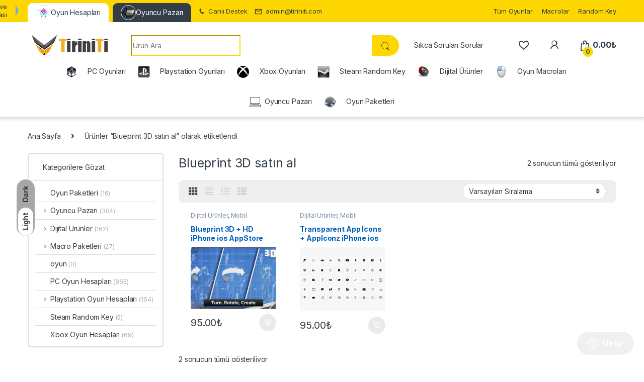

--- FILE ---
content_type: text/html; charset=UTF-8
request_url: https://www.tiriniti.com/urun-etiketi/blueprint-3d-satin-al/
body_size: 28156
content:
<!DOCTYPE html>
<html lang="tr">
<head>
<meta charset="UTF-8">
<meta name="viewport" content="width=device-width, initial-scale=1">
<link rel="profile" href="https://gmpg.org/xfn/11">
<link rel="pingback" href="https://www.tiriniti.com/xmlrpc.php">


				<script>document.documentElement.className = document.documentElement.className + ' yes-js js_active js'</script>
			<meta name='robots' content='index, follow, max-image-preview:large, max-snippet:-1, max-video-preview:-1' />
<meta name="dlm-version" content="5.1.6">
	<!-- This site is optimized with the Yoast SEO Premium plugin v26.6 (Yoast SEO v26.7) - https://yoast.com/wordpress/plugins/seo/ -->
	<title>Blueprint 3D satın al Archives - Tiriniti</title>
<link data-rocket-preload as="style" href="https://fonts.googleapis.com/css2?family=Inter:wght@300;400;600;700&#038;display=swap" rel="preload">
<link href="https://fonts.googleapis.com/css2?family=Inter:wght@300;400;600;700&#038;display=swap" media="print" onload="this.media=&#039;all&#039;" rel="stylesheet">
<noscript><link rel="stylesheet" href="https://fonts.googleapis.com/css2?family=Inter:wght@300;400;600;700&#038;display=swap"></noscript>
	<link rel="canonical" href="https://www.tiriniti.com/urun-etiketi/blueprint-3d-satin-al/" />
	<meta property="og:locale" content="tr_TR" />
	<meta property="og:type" content="article" />
	<meta property="og:title" content="Blueprint 3D satın al arşivleri" />
	<meta property="og:url" content="https://www.tiriniti.com/urun-etiketi/blueprint-3d-satin-al/" />
	<meta property="og:site_name" content="Tiriniti" />
	<meta name="twitter:card" content="summary_large_image" />
	<script type="application/ld+json" class="yoast-schema-graph">{"@context":"https://schema.org","@graph":[{"@type":"CollectionPage","@id":"https://www.tiriniti.com/urun-etiketi/blueprint-3d-satin-al/","url":"https://www.tiriniti.com/urun-etiketi/blueprint-3d-satin-al/","name":"Blueprint 3D satın al Archives - Tiriniti","isPartOf":{"@id":"https://www.tiriniti.com/#website"},"primaryImageOfPage":{"@id":"https://www.tiriniti.com/urun-etiketi/blueprint-3d-satin-al/#primaryimage"},"image":{"@id":"https://www.tiriniti.com/urun-etiketi/blueprint-3d-satin-al/#primaryimage"},"thumbnailUrl":"https://www.tiriniti.com/wp-content/uploads/2023/11/643x0w.jpg","breadcrumb":{"@id":"https://www.tiriniti.com/urun-etiketi/blueprint-3d-satin-al/#breadcrumb"},"inLanguage":"tr"},{"@type":"ImageObject","inLanguage":"tr","@id":"https://www.tiriniti.com/urun-etiketi/blueprint-3d-satin-al/#primaryimage","url":"https://www.tiriniti.com/wp-content/uploads/2023/11/643x0w.jpg","contentUrl":"https://www.tiriniti.com/wp-content/uploads/2023/11/643x0w.jpg","width":643,"height":362,"caption":"Blueprint 3D"},{"@type":"BreadcrumbList","@id":"https://www.tiriniti.com/urun-etiketi/blueprint-3d-satin-al/#breadcrumb","itemListElement":[{"@type":"ListItem","position":1,"name":"Home","item":"https://www.tiriniti.com/"},{"@type":"ListItem","position":2,"name":"Blueprint 3D satın al"}]},{"@type":"WebSite","@id":"https://www.tiriniti.com/#website","url":"https://www.tiriniti.com/","name":"Tiriniti","description":"Ucuz Oyun Portalı","publisher":{"@id":"https://www.tiriniti.com/#organization"},"potentialAction":[{"@type":"SearchAction","target":{"@type":"EntryPoint","urlTemplate":"https://www.tiriniti.com/?s={search_term_string}"},"query-input":{"@type":"PropertyValueSpecification","valueRequired":true,"valueName":"search_term_string"}}],"inLanguage":"tr"},{"@type":"Organization","@id":"https://www.tiriniti.com/#organization","name":"Tiriniti","url":"https://www.tiriniti.com/","logo":{"@type":"ImageObject","inLanguage":"tr","@id":"https://www.tiriniti.com/#/schema/logo/image/","url":"https://www.tiriniti.com/wp-content/uploads/2017/05/1-logo.png","contentUrl":"https://www.tiriniti.com/wp-content/uploads/2017/05/1-logo.png","width":347,"height":315,"caption":"Tiriniti"},"image":{"@id":"https://www.tiriniti.com/#/schema/logo/image/"},"sameAs":["https://www.facebook.com/TiriniTicom/","https://www.instagram.com/tiriniticom/","https://www.youtube.com/@tiriniti8442"]}]}</script>
	<!-- / Yoast SEO Premium plugin. -->


<link rel='dns-prefetch' href='//www.googletagmanager.com' />
<link rel='dns-prefetch' href='//fonts.googleapis.com' />
<link rel='dns-prefetch' href='//use.fontawesome.com' />
<link href='https://fonts.gstatic.com' crossorigin rel='preconnect' />
<link rel="alternate" type="application/rss+xml" title="Tiriniti &raquo; akışı" href="https://www.tiriniti.com/feed/" />
<link rel="alternate" type="application/rss+xml" title="Tiriniti &raquo; yorum akışı" href="https://www.tiriniti.com/comments/feed/" />
<link rel="alternate" type="application/rss+xml" title="Tiriniti &raquo; Blueprint 3D satın al Etiket akışı" href="https://www.tiriniti.com/urun-etiketi/blueprint-3d-satin-al/feed/" />
<style id='wp-img-auto-sizes-contain-inline-css' type='text/css'>
img:is([sizes=auto i],[sizes^="auto," i]){contain-intrinsic-size:3000px 1500px}
/*# sourceURL=wp-img-auto-sizes-contain-inline-css */
</style>
<link rel='stylesheet' id='partial-payment-blocks-integration-css' href='https://www.tiriniti.com/wp-content/plugins/woo-wallet/build/partial-payment/style-index.css?ver=1.5.14' type='text/css' media='all' />
<style id='wp-emoji-styles-inline-css' type='text/css'>

	img.wp-smiley, img.emoji {
		display: inline !important;
		border: none !important;
		box-shadow: none !important;
		height: 1em !important;
		width: 1em !important;
		margin: 0 0.07em !important;
		vertical-align: -0.1em !important;
		background: none !important;
		padding: 0 !important;
	}
/*# sourceURL=wp-emoji-styles-inline-css */
</style>
<link rel='stylesheet' id='wp-block-library-css' href='https://www.tiriniti.com/wp-includes/css/dist/block-library/style.min.css?ver=4daac787db465efb923234e585fd7efb' type='text/css' media='all' />
<link rel='stylesheet' id='jquery-selectBox-css' href='https://www.tiriniti.com/wp-content/cache/background-css/1/www.tiriniti.com/wp-content/plugins/yith-woocommerce-wishlist/assets/css/jquery.selectBox.css?ver=1.2.0&wpr_t=1768875255' type='text/css' media='all' />
<link rel='stylesheet' id='woocommerce_prettyPhoto_css-css' href='https://www.tiriniti.com/wp-content/cache/background-css/1/www.tiriniti.com/wp-content/plugins/woocommerce/assets/css/prettyPhoto.css?ver=3.1.6&wpr_t=1768875255' type='text/css' media='all' />
<link rel='stylesheet' id='yith-wcwl-main-css' href='https://www.tiriniti.com/wp-content/cache/background-css/1/www.tiriniti.com/wp-content/plugins/yith-woocommerce-wishlist/assets/css/style.css?ver=4.11.0&wpr_t=1768875255' type='text/css' media='all' />
<style id='yith-wcwl-main-inline-css' type='text/css'>
 :root { --color-add-to-wishlist-background: #333333; --color-add-to-wishlist-text: #FFFFFF; --color-add-to-wishlist-border: #333333; --color-add-to-wishlist-background-hover: #333333; --color-add-to-wishlist-text-hover: #FFFFFF; --color-add-to-wishlist-border-hover: #333333; --rounded-corners-radius: 16px; --color-add-to-cart-background: #333333; --color-add-to-cart-text: #FFFFFF; --color-add-to-cart-border: #333333; --color-add-to-cart-background-hover: #4F4F4F; --color-add-to-cart-text-hover: #FFFFFF; --color-add-to-cart-border-hover: #4F4F4F; --add-to-cart-rounded-corners-radius: 16px; --color-button-style-1-background: #333333; --color-button-style-1-text: #FFFFFF; --color-button-style-1-border: #333333; --color-button-style-1-background-hover: #4F4F4F; --color-button-style-1-text-hover: #FFFFFF; --color-button-style-1-border-hover: #4F4F4F; --color-button-style-2-background: #333333; --color-button-style-2-text: #FFFFFF; --color-button-style-2-border: #333333; --color-button-style-2-background-hover: #4F4F4F; --color-button-style-2-text-hover: #FFFFFF; --color-button-style-2-border-hover: #4F4F4F; --color-wishlist-table-background: #FFFFFF; --color-wishlist-table-text: #6d6c6c; --color-wishlist-table-border: #FFFFFF; --color-headers-background: #F4F4F4; --color-share-button-color: #FFFFFF; --color-share-button-color-hover: #FFFFFF; --color-fb-button-background: #39599E; --color-fb-button-background-hover: #595A5A; --color-tw-button-background: #45AFE2; --color-tw-button-background-hover: #595A5A; --color-pr-button-background: #AB2E31; --color-pr-button-background-hover: #595A5A; --color-em-button-background: #FBB102; --color-em-button-background-hover: #595A5A; --color-wa-button-background: #00A901; --color-wa-button-background-hover: #595A5A; --feedback-duration: 3s } 
 :root { --color-add-to-wishlist-background: #333333; --color-add-to-wishlist-text: #FFFFFF; --color-add-to-wishlist-border: #333333; --color-add-to-wishlist-background-hover: #333333; --color-add-to-wishlist-text-hover: #FFFFFF; --color-add-to-wishlist-border-hover: #333333; --rounded-corners-radius: 16px; --color-add-to-cart-background: #333333; --color-add-to-cart-text: #FFFFFF; --color-add-to-cart-border: #333333; --color-add-to-cart-background-hover: #4F4F4F; --color-add-to-cart-text-hover: #FFFFFF; --color-add-to-cart-border-hover: #4F4F4F; --add-to-cart-rounded-corners-radius: 16px; --color-button-style-1-background: #333333; --color-button-style-1-text: #FFFFFF; --color-button-style-1-border: #333333; --color-button-style-1-background-hover: #4F4F4F; --color-button-style-1-text-hover: #FFFFFF; --color-button-style-1-border-hover: #4F4F4F; --color-button-style-2-background: #333333; --color-button-style-2-text: #FFFFFF; --color-button-style-2-border: #333333; --color-button-style-2-background-hover: #4F4F4F; --color-button-style-2-text-hover: #FFFFFF; --color-button-style-2-border-hover: #4F4F4F; --color-wishlist-table-background: #FFFFFF; --color-wishlist-table-text: #6d6c6c; --color-wishlist-table-border: #FFFFFF; --color-headers-background: #F4F4F4; --color-share-button-color: #FFFFFF; --color-share-button-color-hover: #FFFFFF; --color-fb-button-background: #39599E; --color-fb-button-background-hover: #595A5A; --color-tw-button-background: #45AFE2; --color-tw-button-background-hover: #595A5A; --color-pr-button-background: #AB2E31; --color-pr-button-background-hover: #595A5A; --color-em-button-background: #FBB102; --color-em-button-background-hover: #595A5A; --color-wa-button-background: #00A901; --color-wa-button-background-hover: #595A5A; --feedback-duration: 3s } 
 :root { --color-add-to-wishlist-background: #333333; --color-add-to-wishlist-text: #FFFFFF; --color-add-to-wishlist-border: #333333; --color-add-to-wishlist-background-hover: #333333; --color-add-to-wishlist-text-hover: #FFFFFF; --color-add-to-wishlist-border-hover: #333333; --rounded-corners-radius: 16px; --color-add-to-cart-background: #333333; --color-add-to-cart-text: #FFFFFF; --color-add-to-cart-border: #333333; --color-add-to-cart-background-hover: #4F4F4F; --color-add-to-cart-text-hover: #FFFFFF; --color-add-to-cart-border-hover: #4F4F4F; --add-to-cart-rounded-corners-radius: 16px; --color-button-style-1-background: #333333; --color-button-style-1-text: #FFFFFF; --color-button-style-1-border: #333333; --color-button-style-1-background-hover: #4F4F4F; --color-button-style-1-text-hover: #FFFFFF; --color-button-style-1-border-hover: #4F4F4F; --color-button-style-2-background: #333333; --color-button-style-2-text: #FFFFFF; --color-button-style-2-border: #333333; --color-button-style-2-background-hover: #4F4F4F; --color-button-style-2-text-hover: #FFFFFF; --color-button-style-2-border-hover: #4F4F4F; --color-wishlist-table-background: #FFFFFF; --color-wishlist-table-text: #6d6c6c; --color-wishlist-table-border: #FFFFFF; --color-headers-background: #F4F4F4; --color-share-button-color: #FFFFFF; --color-share-button-color-hover: #FFFFFF; --color-fb-button-background: #39599E; --color-fb-button-background-hover: #595A5A; --color-tw-button-background: #45AFE2; --color-tw-button-background-hover: #595A5A; --color-pr-button-background: #AB2E31; --color-pr-button-background-hover: #595A5A; --color-em-button-background: #FBB102; --color-em-button-background-hover: #595A5A; --color-wa-button-background: #00A901; --color-wa-button-background-hover: #595A5A; --feedback-duration: 3s } 
 :root { --color-add-to-wishlist-background: #333333; --color-add-to-wishlist-text: #FFFFFF; --color-add-to-wishlist-border: #333333; --color-add-to-wishlist-background-hover: #333333; --color-add-to-wishlist-text-hover: #FFFFFF; --color-add-to-wishlist-border-hover: #333333; --rounded-corners-radius: 16px; --color-add-to-cart-background: #333333; --color-add-to-cart-text: #FFFFFF; --color-add-to-cart-border: #333333; --color-add-to-cart-background-hover: #4F4F4F; --color-add-to-cart-text-hover: #FFFFFF; --color-add-to-cart-border-hover: #4F4F4F; --add-to-cart-rounded-corners-radius: 16px; --color-button-style-1-background: #333333; --color-button-style-1-text: #FFFFFF; --color-button-style-1-border: #333333; --color-button-style-1-background-hover: #4F4F4F; --color-button-style-1-text-hover: #FFFFFF; --color-button-style-1-border-hover: #4F4F4F; --color-button-style-2-background: #333333; --color-button-style-2-text: #FFFFFF; --color-button-style-2-border: #333333; --color-button-style-2-background-hover: #4F4F4F; --color-button-style-2-text-hover: #FFFFFF; --color-button-style-2-border-hover: #4F4F4F; --color-wishlist-table-background: #FFFFFF; --color-wishlist-table-text: #6d6c6c; --color-wishlist-table-border: #FFFFFF; --color-headers-background: #F4F4F4; --color-share-button-color: #FFFFFF; --color-share-button-color-hover: #FFFFFF; --color-fb-button-background: #39599E; --color-fb-button-background-hover: #595A5A; --color-tw-button-background: #45AFE2; --color-tw-button-background-hover: #595A5A; --color-pr-button-background: #AB2E31; --color-pr-button-background-hover: #595A5A; --color-em-button-background: #FBB102; --color-em-button-background-hover: #595A5A; --color-wa-button-background: #00A901; --color-wa-button-background-hover: #595A5A; --feedback-duration: 3s } 
/*# sourceURL=yith-wcwl-main-inline-css */
</style>
<style id='global-styles-inline-css' type='text/css'>
:root{--wp--preset--aspect-ratio--square: 1;--wp--preset--aspect-ratio--4-3: 4/3;--wp--preset--aspect-ratio--3-4: 3/4;--wp--preset--aspect-ratio--3-2: 3/2;--wp--preset--aspect-ratio--2-3: 2/3;--wp--preset--aspect-ratio--16-9: 16/9;--wp--preset--aspect-ratio--9-16: 9/16;--wp--preset--color--black: #000000;--wp--preset--color--cyan-bluish-gray: #abb8c3;--wp--preset--color--white: #ffffff;--wp--preset--color--pale-pink: #f78da7;--wp--preset--color--vivid-red: #cf2e2e;--wp--preset--color--luminous-vivid-orange: #ff6900;--wp--preset--color--luminous-vivid-amber: #fcb900;--wp--preset--color--light-green-cyan: #7bdcb5;--wp--preset--color--vivid-green-cyan: #00d084;--wp--preset--color--pale-cyan-blue: #8ed1fc;--wp--preset--color--vivid-cyan-blue: #0693e3;--wp--preset--color--vivid-purple: #9b51e0;--wp--preset--gradient--vivid-cyan-blue-to-vivid-purple: linear-gradient(135deg,rgb(6,147,227) 0%,rgb(155,81,224) 100%);--wp--preset--gradient--light-green-cyan-to-vivid-green-cyan: linear-gradient(135deg,rgb(122,220,180) 0%,rgb(0,208,130) 100%);--wp--preset--gradient--luminous-vivid-amber-to-luminous-vivid-orange: linear-gradient(135deg,rgb(252,185,0) 0%,rgb(255,105,0) 100%);--wp--preset--gradient--luminous-vivid-orange-to-vivid-red: linear-gradient(135deg,rgb(255,105,0) 0%,rgb(207,46,46) 100%);--wp--preset--gradient--very-light-gray-to-cyan-bluish-gray: linear-gradient(135deg,rgb(238,238,238) 0%,rgb(169,184,195) 100%);--wp--preset--gradient--cool-to-warm-spectrum: linear-gradient(135deg,rgb(74,234,220) 0%,rgb(151,120,209) 20%,rgb(207,42,186) 40%,rgb(238,44,130) 60%,rgb(251,105,98) 80%,rgb(254,248,76) 100%);--wp--preset--gradient--blush-light-purple: linear-gradient(135deg,rgb(255,206,236) 0%,rgb(152,150,240) 100%);--wp--preset--gradient--blush-bordeaux: linear-gradient(135deg,rgb(254,205,165) 0%,rgb(254,45,45) 50%,rgb(107,0,62) 100%);--wp--preset--gradient--luminous-dusk: linear-gradient(135deg,rgb(255,203,112) 0%,rgb(199,81,192) 50%,rgb(65,88,208) 100%);--wp--preset--gradient--pale-ocean: linear-gradient(135deg,rgb(255,245,203) 0%,rgb(182,227,212) 50%,rgb(51,167,181) 100%);--wp--preset--gradient--electric-grass: linear-gradient(135deg,rgb(202,248,128) 0%,rgb(113,206,126) 100%);--wp--preset--gradient--midnight: linear-gradient(135deg,rgb(2,3,129) 0%,rgb(40,116,252) 100%);--wp--preset--font-size--small: 13px;--wp--preset--font-size--medium: 20px;--wp--preset--font-size--large: 36px;--wp--preset--font-size--x-large: 42px;--wp--preset--spacing--20: 0.44rem;--wp--preset--spacing--30: 0.67rem;--wp--preset--spacing--40: 1rem;--wp--preset--spacing--50: 1.5rem;--wp--preset--spacing--60: 2.25rem;--wp--preset--spacing--70: 3.38rem;--wp--preset--spacing--80: 5.06rem;--wp--preset--shadow--natural: 6px 6px 9px rgba(0, 0, 0, 0.2);--wp--preset--shadow--deep: 12px 12px 50px rgba(0, 0, 0, 0.4);--wp--preset--shadow--sharp: 6px 6px 0px rgba(0, 0, 0, 0.2);--wp--preset--shadow--outlined: 6px 6px 0px -3px rgb(255, 255, 255), 6px 6px rgb(0, 0, 0);--wp--preset--shadow--crisp: 6px 6px 0px rgb(0, 0, 0);}:where(.is-layout-flex){gap: 0.5em;}:where(.is-layout-grid){gap: 0.5em;}body .is-layout-flex{display: flex;}.is-layout-flex{flex-wrap: wrap;align-items: center;}.is-layout-flex > :is(*, div){margin: 0;}body .is-layout-grid{display: grid;}.is-layout-grid > :is(*, div){margin: 0;}:where(.wp-block-columns.is-layout-flex){gap: 2em;}:where(.wp-block-columns.is-layout-grid){gap: 2em;}:where(.wp-block-post-template.is-layout-flex){gap: 1.25em;}:where(.wp-block-post-template.is-layout-grid){gap: 1.25em;}.has-black-color{color: var(--wp--preset--color--black) !important;}.has-cyan-bluish-gray-color{color: var(--wp--preset--color--cyan-bluish-gray) !important;}.has-white-color{color: var(--wp--preset--color--white) !important;}.has-pale-pink-color{color: var(--wp--preset--color--pale-pink) !important;}.has-vivid-red-color{color: var(--wp--preset--color--vivid-red) !important;}.has-luminous-vivid-orange-color{color: var(--wp--preset--color--luminous-vivid-orange) !important;}.has-luminous-vivid-amber-color{color: var(--wp--preset--color--luminous-vivid-amber) !important;}.has-light-green-cyan-color{color: var(--wp--preset--color--light-green-cyan) !important;}.has-vivid-green-cyan-color{color: var(--wp--preset--color--vivid-green-cyan) !important;}.has-pale-cyan-blue-color{color: var(--wp--preset--color--pale-cyan-blue) !important;}.has-vivid-cyan-blue-color{color: var(--wp--preset--color--vivid-cyan-blue) !important;}.has-vivid-purple-color{color: var(--wp--preset--color--vivid-purple) !important;}.has-black-background-color{background-color: var(--wp--preset--color--black) !important;}.has-cyan-bluish-gray-background-color{background-color: var(--wp--preset--color--cyan-bluish-gray) !important;}.has-white-background-color{background-color: var(--wp--preset--color--white) !important;}.has-pale-pink-background-color{background-color: var(--wp--preset--color--pale-pink) !important;}.has-vivid-red-background-color{background-color: var(--wp--preset--color--vivid-red) !important;}.has-luminous-vivid-orange-background-color{background-color: var(--wp--preset--color--luminous-vivid-orange) !important;}.has-luminous-vivid-amber-background-color{background-color: var(--wp--preset--color--luminous-vivid-amber) !important;}.has-light-green-cyan-background-color{background-color: var(--wp--preset--color--light-green-cyan) !important;}.has-vivid-green-cyan-background-color{background-color: var(--wp--preset--color--vivid-green-cyan) !important;}.has-pale-cyan-blue-background-color{background-color: var(--wp--preset--color--pale-cyan-blue) !important;}.has-vivid-cyan-blue-background-color{background-color: var(--wp--preset--color--vivid-cyan-blue) !important;}.has-vivid-purple-background-color{background-color: var(--wp--preset--color--vivid-purple) !important;}.has-black-border-color{border-color: var(--wp--preset--color--black) !important;}.has-cyan-bluish-gray-border-color{border-color: var(--wp--preset--color--cyan-bluish-gray) !important;}.has-white-border-color{border-color: var(--wp--preset--color--white) !important;}.has-pale-pink-border-color{border-color: var(--wp--preset--color--pale-pink) !important;}.has-vivid-red-border-color{border-color: var(--wp--preset--color--vivid-red) !important;}.has-luminous-vivid-orange-border-color{border-color: var(--wp--preset--color--luminous-vivid-orange) !important;}.has-luminous-vivid-amber-border-color{border-color: var(--wp--preset--color--luminous-vivid-amber) !important;}.has-light-green-cyan-border-color{border-color: var(--wp--preset--color--light-green-cyan) !important;}.has-vivid-green-cyan-border-color{border-color: var(--wp--preset--color--vivid-green-cyan) !important;}.has-pale-cyan-blue-border-color{border-color: var(--wp--preset--color--pale-cyan-blue) !important;}.has-vivid-cyan-blue-border-color{border-color: var(--wp--preset--color--vivid-cyan-blue) !important;}.has-vivid-purple-border-color{border-color: var(--wp--preset--color--vivid-purple) !important;}.has-vivid-cyan-blue-to-vivid-purple-gradient-background{background: var(--wp--preset--gradient--vivid-cyan-blue-to-vivid-purple) !important;}.has-light-green-cyan-to-vivid-green-cyan-gradient-background{background: var(--wp--preset--gradient--light-green-cyan-to-vivid-green-cyan) !important;}.has-luminous-vivid-amber-to-luminous-vivid-orange-gradient-background{background: var(--wp--preset--gradient--luminous-vivid-amber-to-luminous-vivid-orange) !important;}.has-luminous-vivid-orange-to-vivid-red-gradient-background{background: var(--wp--preset--gradient--luminous-vivid-orange-to-vivid-red) !important;}.has-very-light-gray-to-cyan-bluish-gray-gradient-background{background: var(--wp--preset--gradient--very-light-gray-to-cyan-bluish-gray) !important;}.has-cool-to-warm-spectrum-gradient-background{background: var(--wp--preset--gradient--cool-to-warm-spectrum) !important;}.has-blush-light-purple-gradient-background{background: var(--wp--preset--gradient--blush-light-purple) !important;}.has-blush-bordeaux-gradient-background{background: var(--wp--preset--gradient--blush-bordeaux) !important;}.has-luminous-dusk-gradient-background{background: var(--wp--preset--gradient--luminous-dusk) !important;}.has-pale-ocean-gradient-background{background: var(--wp--preset--gradient--pale-ocean) !important;}.has-electric-grass-gradient-background{background: var(--wp--preset--gradient--electric-grass) !important;}.has-midnight-gradient-background{background: var(--wp--preset--gradient--midnight) !important;}.has-small-font-size{font-size: var(--wp--preset--font-size--small) !important;}.has-medium-font-size{font-size: var(--wp--preset--font-size--medium) !important;}.has-large-font-size{font-size: var(--wp--preset--font-size--large) !important;}.has-x-large-font-size{font-size: var(--wp--preset--font-size--x-large) !important;}
/*# sourceURL=global-styles-inline-css */
</style>

<style id='classic-theme-styles-inline-css' type='text/css'>
/*! This file is auto-generated */
.wp-block-button__link{color:#fff;background-color:#32373c;border-radius:9999px;box-shadow:none;text-decoration:none;padding:calc(.667em + 2px) calc(1.333em + 2px);font-size:1.125em}.wp-block-file__button{background:#32373c;color:#fff;text-decoration:none}
/*# sourceURL=/wp-includes/css/classic-themes.min.css */
</style>
<style id='font-awesome-svg-styles-default-inline-css' type='text/css'>
.svg-inline--fa {
  display: inline-block;
  height: 1em;
  overflow: visible;
  vertical-align: -.125em;
}
/*# sourceURL=font-awesome-svg-styles-default-inline-css */
</style>
<link rel='stylesheet' id='font-awesome-svg-styles-css' href='https://www.tiriniti.com/wp-content/uploads/font-awesome/v5.15.4/css/svg-with-js.css' type='text/css' media='all' />
<style id='font-awesome-svg-styles-inline-css' type='text/css'>
   .wp-block-font-awesome-icon svg::before,
   .wp-rich-text-font-awesome-icon svg::before {content: unset;}
/*# sourceURL=font-awesome-svg-styles-inline-css */
</style>
<link rel='stylesheet' id='mas-wc-brands-style-css' href='https://www.tiriniti.com/wp-content/plugins/mas-woocommerce-brands/assets/css/style.css?ver=1.1.0' type='text/css' media='all' />
<link rel='stylesheet' id='menu-image-css' href='https://www.tiriniti.com/wp-content/plugins/menu-image/includes/css/menu-image.css?ver=3.13' type='text/css' media='all' />
<link rel='stylesheet' id='dashicons-css' href='https://www.tiriniti.com/wp-includes/css/dashicons.min.css?ver=4daac787db465efb923234e585fd7efb' type='text/css' media='all' />
<style id='dashicons-inline-css' type='text/css'>
[data-font="Dashicons"]:before {font-family: 'Dashicons' !important;content: attr(data-icon) !important;speak: none !important;font-weight: normal !important;font-variant: normal !important;text-transform: none !important;line-height: 1 !important;font-style: normal !important;-webkit-font-smoothing: antialiased !important;-moz-osx-font-smoothing: grayscale !important;}
/*# sourceURL=dashicons-inline-css */
</style>
<style id='woocommerce-inline-inline-css' type='text/css'>
.woocommerce form .form-row .required { visibility: visible; }
/*# sourceURL=woocommerce-inline-inline-css */
</style>
<link rel='stylesheet' id='paytr-woocommerce-eft-api-css' href='https://www.tiriniti.com/wp-content/plugins/paytr-woocommerce-havale-eft-api/assets/css/paytr-eft-style.css?ver=4daac787db465efb923234e585fd7efb' type='text/css' media='all' />
<link rel='stylesheet' id='brands-styles-css' href='https://www.tiriniti.com/wp-content/plugins/woocommerce/assets/css/brands.css?ver=10.3.7' type='text/css' media='all' />

<link rel='stylesheet' id='font-electro-css' href='https://www.tiriniti.com/wp-content/themes/electro/assets/css/font-electro.css?ver=3.2.4' type='text/css' media='all' />
<link rel='stylesheet' id='fontawesome-css' href='https://www.tiriniti.com/wp-content/themes/electro/assets/vendor/fontawesome/css/all.min.css?ver=3.2.4' type='text/css' media='all' />
<link rel='stylesheet' id='animate-css-css' href='https://www.tiriniti.com/wp-content/themes/electro/assets/vendor/animate.css/animate.min.css?ver=3.2.4' type='text/css' media='all' />
<link rel='stylesheet' id='electro-style-css' href='https://www.tiriniti.com/wp-content/cache/background-css/1/www.tiriniti.com/wp-content/themes/electro/style.min.css?ver=3.2.4&wpr_t=1768875255' type='text/css' media='all' />
<link rel='stylesheet' id='electro-color-css' href='https://www.tiriniti.com/wp-content/themes/electro/assets/css/colors/yellow.min.css?ver=3.2.4' type='text/css' media='all' />
<link rel='stylesheet' id='font-awesome-official-css' href='https://use.fontawesome.com/releases/v5.15.4/css/all.css' type='text/css' media='all' integrity="sha384-DyZ88mC6Up2uqS4h/KRgHuoeGwBcD4Ng9SiP4dIRy0EXTlnuz47vAwmeGwVChigm" crossorigin="anonymous" />
<link rel='stylesheet' id='woo-wallet-style-css' href='https://www.tiriniti.com/wp-content/plugins/woo-wallet/build/frontend/main.css?ver=1.5.14' type='text/css' media='all' />
<style id='rocket-lazyload-inline-css' type='text/css'>
.rll-youtube-player{position:relative;padding-bottom:56.23%;height:0;overflow:hidden;max-width:100%;}.rll-youtube-player:focus-within{outline: 2px solid currentColor;outline-offset: 5px;}.rll-youtube-player iframe{position:absolute;top:0;left:0;width:100%;height:100%;z-index:100;background:0 0}.rll-youtube-player img{bottom:0;display:block;left:0;margin:auto;max-width:100%;width:100%;position:absolute;right:0;top:0;border:none;height:auto;-webkit-transition:.4s all;-moz-transition:.4s all;transition:.4s all}.rll-youtube-player img:hover{-webkit-filter:brightness(75%)}.rll-youtube-player .play{height:100%;width:100%;left:0;top:0;position:absolute;background:var(--wpr-bg-31029b88-3481-421b-8d54-1ba865498392) no-repeat center;background-color: transparent !important;cursor:pointer;border:none;}
/*# sourceURL=rocket-lazyload-inline-css */
</style>
<link rel='stylesheet' id='font-awesome-official-v4shim-css' href='https://use.fontawesome.com/releases/v5.15.4/css/v4-shims.css' type='text/css' media='all' integrity="sha384-Vq76wejb3QJM4nDatBa5rUOve+9gkegsjCebvV/9fvXlGWo4HCMR4cJZjjcF6Viv" crossorigin="anonymous" />
<style id='font-awesome-official-v4shim-inline-css' type='text/css'>
@font-face {font-display:swap;
font-family: "FontAwesome";
font-display: block;
src: url("https://use.fontawesome.com/releases/v5.15.4/webfonts/fa-brands-400.eot"),
		url("https://use.fontawesome.com/releases/v5.15.4/webfonts/fa-brands-400.eot?#iefix") format("embedded-opentype"),
		url("https://use.fontawesome.com/releases/v5.15.4/webfonts/fa-brands-400.woff2") format("woff2"),
		url("https://use.fontawesome.com/releases/v5.15.4/webfonts/fa-brands-400.woff") format("woff"),
		url("https://use.fontawesome.com/releases/v5.15.4/webfonts/fa-brands-400.ttf") format("truetype"),
		url("https://use.fontawesome.com/releases/v5.15.4/webfonts/fa-brands-400.svg#fontawesome") format("svg");
}

@font-face {font-display:swap;
font-family: "FontAwesome";
font-display: block;
src: url("https://use.fontawesome.com/releases/v5.15.4/webfonts/fa-solid-900.eot"),
		url("https://use.fontawesome.com/releases/v5.15.4/webfonts/fa-solid-900.eot?#iefix") format("embedded-opentype"),
		url("https://use.fontawesome.com/releases/v5.15.4/webfonts/fa-solid-900.woff2") format("woff2"),
		url("https://use.fontawesome.com/releases/v5.15.4/webfonts/fa-solid-900.woff") format("woff"),
		url("https://use.fontawesome.com/releases/v5.15.4/webfonts/fa-solid-900.ttf") format("truetype"),
		url("https://use.fontawesome.com/releases/v5.15.4/webfonts/fa-solid-900.svg#fontawesome") format("svg");
}

@font-face {font-display:swap;
font-family: "FontAwesome";
font-display: block;
src: url("https://use.fontawesome.com/releases/v5.15.4/webfonts/fa-regular-400.eot"),
		url("https://use.fontawesome.com/releases/v5.15.4/webfonts/fa-regular-400.eot?#iefix") format("embedded-opentype"),
		url("https://use.fontawesome.com/releases/v5.15.4/webfonts/fa-regular-400.woff2") format("woff2"),
		url("https://use.fontawesome.com/releases/v5.15.4/webfonts/fa-regular-400.woff") format("woff"),
		url("https://use.fontawesome.com/releases/v5.15.4/webfonts/fa-regular-400.ttf") format("truetype"),
		url("https://use.fontawesome.com/releases/v5.15.4/webfonts/fa-regular-400.svg#fontawesome") format("svg");
unicode-range: U+F004-F005,U+F007,U+F017,U+F022,U+F024,U+F02E,U+F03E,U+F044,U+F057-F059,U+F06E,U+F070,U+F075,U+F07B-F07C,U+F080,U+F086,U+F089,U+F094,U+F09D,U+F0A0,U+F0A4-F0A7,U+F0C5,U+F0C7-F0C8,U+F0E0,U+F0EB,U+F0F3,U+F0F8,U+F0FE,U+F111,U+F118-F11A,U+F11C,U+F133,U+F144,U+F146,U+F14A,U+F14D-F14E,U+F150-F152,U+F15B-F15C,U+F164-F165,U+F185-F186,U+F191-F192,U+F1AD,U+F1C1-F1C9,U+F1CD,U+F1D8,U+F1E3,U+F1EA,U+F1F6,U+F1F9,U+F20A,U+F247-F249,U+F24D,U+F254-F25B,U+F25D,U+F267,U+F271-F274,U+F279,U+F28B,U+F28D,U+F2B5-F2B6,U+F2B9,U+F2BB,U+F2BD,U+F2C1-F2C2,U+F2D0,U+F2D2,U+F2DC,U+F2ED,U+F328,U+F358-F35B,U+F3A5,U+F3D1,U+F410,U+F4AD;
}
/*# sourceURL=font-awesome-official-v4shim-inline-css */
</style>
<script type="text/javascript" src="https://www.tiriniti.com/wp-includes/js/jquery/jquery.min.js?ver=3.7.1" id="jquery-core-js"></script>
<script type="text/javascript" src="https://www.tiriniti.com/wp-includes/js/jquery/jquery-migrate.min.js?ver=3.4.1" id="jquery-migrate-js"></script>
<script type="text/javascript" src="//www.tiriniti.com/wp-content/plugins/revslider/sr6/assets/js/rbtools.min.js?ver=6.7.29" async id="tp-tools-js"></script>
<script type="text/javascript" src="//www.tiriniti.com/wp-content/plugins/revslider/sr6/assets/js/rs6.min.js?ver=6.7.34" async id="revmin-js"></script>
<script type="text/javascript" src="https://www.tiriniti.com/wp-content/plugins/woocommerce/assets/js/jquery-blockui/jquery.blockUI.min.js?ver=2.7.0-wc.10.3.7" id="wc-jquery-blockui-js" data-wp-strategy="defer"></script>
<script type="text/javascript" id="wc-add-to-cart-js-extra">
/* <![CDATA[ */
var wc_add_to_cart_params = {"ajax_url":"/wp-admin/admin-ajax.php","wc_ajax_url":"/?wc-ajax=%%endpoint%%","i18n_view_cart":"Sepetim","cart_url":"https://www.tiriniti.com/sepet/","is_cart":"","cart_redirect_after_add":"no"};
//# sourceURL=wc-add-to-cart-js-extra
/* ]]> */
</script>
<script type="text/javascript" src="https://www.tiriniti.com/wp-content/plugins/woocommerce/assets/js/frontend/add-to-cart.min.js?ver=10.3.7" id="wc-add-to-cart-js" data-wp-strategy="defer"></script>
<script type="text/javascript" src="https://www.tiriniti.com/wp-content/plugins/woocommerce/assets/js/js-cookie/js.cookie.min.js?ver=2.1.4-wc.10.3.7" id="wc-js-cookie-js" data-wp-strategy="defer"></script>
<script type="text/javascript" src="https://www.tiriniti.com/wp-content/plugins/js_composer/assets/js/vendors/woocommerce-add-to-cart.js?ver=4daac787db465efb923234e585fd7efb.0" id="vc_woocommerce-add-to-cart-js-js"></script>

<!-- Site Kit tarafından eklenen Google etiketi (gtag.js) snippet&#039;i -->
<!-- Google Analytics snippet added by Site Kit -->
<script type="text/javascript" src="https://www.googletagmanager.com/gtag/js?id=GT-M63CKM52" id="google_gtagjs-js" async></script>
<script type="text/javascript" id="google_gtagjs-js-after">
/* <![CDATA[ */
window.dataLayer = window.dataLayer || [];function gtag(){dataLayer.push(arguments);}
gtag("set","linker",{"domains":["www.tiriniti.com"]});
gtag("js", new Date());
gtag("set", "developer_id.dZTNiMT", true);
gtag("config", "GT-M63CKM52");
 window._googlesitekit = window._googlesitekit || {}; window._googlesitekit.throttledEvents = []; window._googlesitekit.gtagEvent = (name, data) => { var key = JSON.stringify( { name, data } ); if ( !! window._googlesitekit.throttledEvents[ key ] ) { return; } window._googlesitekit.throttledEvents[ key ] = true; setTimeout( () => { delete window._googlesitekit.throttledEvents[ key ]; }, 5 ); gtag( "event", name, { ...data, event_source: "site-kit" } ); }; 
//# sourceURL=google_gtagjs-js-after
/* ]]> */
</script>
<link rel="https://api.w.org/" href="https://www.tiriniti.com/wp-json/" /><link rel="alternate" title="JSON" type="application/json" href="https://www.tiriniti.com/wp-json/wp/v2/product_tag/4167" /><link rel="EditURI" type="application/rsd+xml" title="RSD" href="https://www.tiriniti.com/xmlrpc.php?rsd" />
<meta name="generator" content="Redux 4.5.9" /><meta name="generator" content="Site Kit by Google 1.167.0" /><!-- Google site verification - Google for WooCommerce -->
<meta name="google-site-verification" content="ExvyDfgStQUdCiLNelsgCkdIEF9ZM7Uuhnk6I8yD06Q" />
	<noscript><style>.woocommerce-product-gallery{ opacity: 1 !important; }</style></noscript>
	<meta name="generator" content="Powered by WPBakery Page Builder - drag and drop page builder for WordPress."/>
<meta name="generator" content="Powered by Slider Revolution 6.7.34 - responsive, Mobile-Friendly Slider Plugin for WordPress with comfortable drag and drop interface." />
<link rel="icon" href="https://www.tiriniti.com/wp-content/uploads/2017/05/cropped-1-logo-32x32.png" sizes="32x32" />
<link rel="icon" href="https://www.tiriniti.com/wp-content/uploads/2017/05/cropped-1-logo-192x192.png" sizes="192x192" />
<link rel="apple-touch-icon" href="https://www.tiriniti.com/wp-content/uploads/2017/05/cropped-1-logo-180x180.png" />
<meta name="msapplication-TileImage" content="https://www.tiriniti.com/wp-content/uploads/2017/05/cropped-1-logo-270x270.png" />
<script>function setREVStartSize(e){
			//window.requestAnimationFrame(function() {
				window.RSIW = window.RSIW===undefined ? window.innerWidth : window.RSIW;
				window.RSIH = window.RSIH===undefined ? window.innerHeight : window.RSIH;
				try {
					var pw = document.getElementById(e.c).parentNode.offsetWidth,
						newh;
					pw = pw===0 || isNaN(pw) || (e.l=="fullwidth" || e.layout=="fullwidth") ? window.RSIW : pw;
					e.tabw = e.tabw===undefined ? 0 : parseInt(e.tabw);
					e.thumbw = e.thumbw===undefined ? 0 : parseInt(e.thumbw);
					e.tabh = e.tabh===undefined ? 0 : parseInt(e.tabh);
					e.thumbh = e.thumbh===undefined ? 0 : parseInt(e.thumbh);
					e.tabhide = e.tabhide===undefined ? 0 : parseInt(e.tabhide);
					e.thumbhide = e.thumbhide===undefined ? 0 : parseInt(e.thumbhide);
					e.mh = e.mh===undefined || e.mh=="" || e.mh==="auto" ? 0 : parseInt(e.mh,0);
					if(e.layout==="fullscreen" || e.l==="fullscreen")
						newh = Math.max(e.mh,window.RSIH);
					else{
						e.gw = Array.isArray(e.gw) ? e.gw : [e.gw];
						for (var i in e.rl) if (e.gw[i]===undefined || e.gw[i]===0) e.gw[i] = e.gw[i-1];
						e.gh = e.el===undefined || e.el==="" || (Array.isArray(e.el) && e.el.length==0)? e.gh : e.el;
						e.gh = Array.isArray(e.gh) ? e.gh : [e.gh];
						for (var i in e.rl) if (e.gh[i]===undefined || e.gh[i]===0) e.gh[i] = e.gh[i-1];
											
						var nl = new Array(e.rl.length),
							ix = 0,
							sl;
						e.tabw = e.tabhide>=pw ? 0 : e.tabw;
						e.thumbw = e.thumbhide>=pw ? 0 : e.thumbw;
						e.tabh = e.tabhide>=pw ? 0 : e.tabh;
						e.thumbh = e.thumbhide>=pw ? 0 : e.thumbh;
						for (var i in e.rl) nl[i] = e.rl[i]<window.RSIW ? 0 : e.rl[i];
						sl = nl[0];
						for (var i in nl) if (sl>nl[i] && nl[i]>0) { sl = nl[i]; ix=i;}
						var m = pw>(e.gw[ix]+e.tabw+e.thumbw) ? 1 : (pw-(e.tabw+e.thumbw)) / (e.gw[ix]);
						newh =  (e.gh[ix] * m) + (e.tabh + e.thumbh);
					}
					var el = document.getElementById(e.c);
					if (el!==null && el) el.style.height = newh+"px";
					el = document.getElementById(e.c+"_wrapper");
					if (el!==null && el) {
						el.style.height = newh+"px";
						el.style.display = "block";
					}
				} catch(e){
					console.log("Failure at Presize of Slider:" + e)
				}
			//});
		  };</script>
<noscript><style> .wpb_animate_when_almost_visible { opacity: 1; }</style></noscript>
		<!-- Global site tag (gtag.js) - Google Ads: AW-11505110241 - Google for WooCommerce -->
		<script async src="https://www.googletagmanager.com/gtag/js?id=AW-11505110241"></script>
		<script>
			window.dataLayer = window.dataLayer || [];
			function gtag() { dataLayer.push(arguments); }
			gtag( 'consent', 'default', {
				analytics_storage: 'denied',
				ad_storage: 'denied',
				ad_user_data: 'denied',
				ad_personalization: 'denied',
				region: ['AT', 'BE', 'BG', 'HR', 'CY', 'CZ', 'DK', 'EE', 'FI', 'FR', 'DE', 'GR', 'HU', 'IS', 'IE', 'IT', 'LV', 'LI', 'LT', 'LU', 'MT', 'NL', 'NO', 'PL', 'PT', 'RO', 'SK', 'SI', 'ES', 'SE', 'GB', 'CH'],
				wait_for_update: 500,
			} );
			gtag('js', new Date());
			gtag('set', 'developer_id.dOGY3NW', true);
			gtag("config", "AW-11505110241", { "groups": "GLA", "send_page_view": false });		</script>

		<noscript><style id="rocket-lazyload-nojs-css">.rll-youtube-player, [data-lazy-src]{display:none !important;}</style></noscript>	<script id="ze-snippet" src="https://static.zdwidget.com/ekr/snippet.js?key=dffda1a6-4215-4458-95fa-046ddd350b08"></script>
	
	

	<script src="https://cdn.jsdelivr.net/npm/js-cookie@2/src/js.cookie.min.js"></script>

<link rel='stylesheet' id='wc-blocks-style-css' href='https://www.tiriniti.com/wp-content/plugins/woocommerce/assets/client/blocks/wc-blocks.css?ver=wc-10.3.7' type='text/css' media='all' />
<link rel='stylesheet' id='redux-custom-fonts-css' href='//www.tiriniti.com/wp-content/uploads/redux/custom-fonts/fonts.css?ver=1674554280' type='text/css' media='all' />
<link rel='stylesheet' id='rs-plugin-settings-css' href='https://www.tiriniti.com/wp-content/cache/background-css/1/www.tiriniti.com/wp-content/plugins/revslider/sr6/assets/css/rs6.css?ver=6.7.34&wpr_t=1768875255' type='text/css' media='all' />
<style id='rs-plugin-settings-inline-css' type='text/css'>
#rs-demo-id {}
/*# sourceURL=rs-plugin-settings-inline-css */
</style>
<link rel='stylesheet' id='wpforms-classic-full-css' href='https://www.tiriniti.com/wp-content/cache/background-css/1/www.tiriniti.com/wp-content/plugins/wpforms-lite/assets/css/frontend/classic/wpforms-full.min.css?ver=1.9.8.4&wpr_t=1768875255' type='text/css' media='all' />
<style id="wpr-lazyload-bg-container"></style><style id="wpr-lazyload-bg-exclusion"></style>
<noscript>
<style id="wpr-lazyload-bg-nostyle">.selectBox-dropdown .selectBox-arrow{--wpr-bg-0aa4508f-a6f4-41c2-884f-1987b0ad80c3: url('https://www.tiriniti.com/wp-content/plugins/yith-woocommerce-wishlist/assets/images/jquery.selectBox-arrow.gif');}div.pp_woocommerce .pp_loaderIcon::before{--wpr-bg-c4f28512-9f72-4693-92b4-25c042ce8f98: url('https://www.tiriniti.com/wp-content/plugins/woocommerce/assets/images/icons/loader.svg');}.selectBox-dropdown .selectBox-arrow{--wpr-bg-49460e91-a12b-454c-bac6-3da402d0ede8: url('https://www.tiriniti.com/wp-content/plugins/yith-woocommerce-wishlist/assets/images/jquery.selectBox-arrow.png');}.selectBox-dropdown.selectBox-menuShowing .selectBox-arrow{--wpr-bg-79d47541-6d1f-41e1-b513-91b79837f290: url('https://www.tiriniti.com/wp-content/plugins/yith-woocommerce-wishlist/assets/images/jquery.selectBox-arrow.png');}#payment .payment_methods li .payment_box .wc-credit-card-form-card-number{--wpr-bg-65f75ef4-5bc4-4fc0-b6f1-f833c51f8516: url('https://www.tiriniti.com/wp-content/themes/electro/assets/images/credit-cards/unknown.svg');}#payment .payment_methods li .payment_box .wc-credit-card-form-card-number.visa{--wpr-bg-ddcd2551-af83-46a0-966e-1c2e0256458b: url('https://www.tiriniti.com/wp-content/themes/electro/assets/images/credit-cards/visa.svg');}#payment .payment_methods li .payment_box .wc-credit-card-form-card-number.mastercard{--wpr-bg-b24cae78-b693-471a-8cca-8b8ec5979bc3: url('https://www.tiriniti.com/wp-content/themes/electro/assets/images/credit-cards/mastercard.svg');}#payment .payment_methods li .payment_box .wc-credit-card-form-card-number.laser{--wpr-bg-eff49fb6-e792-40b6-955c-384060a4aad5: url('https://www.tiriniti.com/wp-content/themes/electro/assets/images/credit-cards/laser.svg');}#payment .payment_methods li .payment_box .wc-credit-card-form-card-number.dinersclub{--wpr-bg-8aa7e9e0-639a-477a-ba59-fd9ef3f1730f: url('https://www.tiriniti.com/wp-content/themes/electro/assets/images/credit-cards/diners.svg');}#payment .payment_methods li .payment_box .wc-credit-card-form-card-number.maestro{--wpr-bg-8274c0cc-a73f-47cf-9ef8-667edd3b62b2: url('https://www.tiriniti.com/wp-content/themes/electro/assets/images/credit-cards/maestro.svg');}#payment .payment_methods li .payment_box .wc-credit-card-form-card-number.jcb{--wpr-bg-ac9e28b5-21ab-4b71-bb9d-b8c5c54a6986: url('https://www.tiriniti.com/wp-content/themes/electro/assets/images/credit-cards/jcb.svg');}#payment .payment_methods li .payment_box .wc-credit-card-form-card-number.amex{--wpr-bg-3705d60c-b359-4301-aa15-03769942b5fb: url('https://www.tiriniti.com/wp-content/themes/electro/assets/images/credit-cards/amex.svg');}#payment .payment_methods li .payment_box .wc-credit-card-form-card-number.discover{--wpr-bg-f46a72f6-2f92-4645-8595-5e75be3aa20b: url('https://www.tiriniti.com/wp-content/themes/electro/assets/images/credit-cards/discover.svg');}.tp-blockmask,
.tp-blockmask_in,
.tp-blockmask_out{--wpr-bg-79bfbe06-3b55-4b35-b644-ded0905988f6: url('https://www.tiriniti.com/wp-content/plugins/revslider/sr6/assets/assets/gridtile.png');}.tp-blockmask,
.tp-blockmask_in,
.tp-blockmask_out{--wpr-bg-3b816463-fad3-4cee-909c-528e15218256: url('https://www.tiriniti.com/wp-content/plugins/revslider/sr6/assets/assets/gridtile_white.png');}.tp-blockmask,
.tp-blockmask_in,
.tp-blockmask_out{--wpr-bg-694aa625-a018-482a-9d8d-b81192e4149d: url('https://www.tiriniti.com/wp-content/plugins/revslider/sr6/assets/assets/gridtile_3x3.png');}.tp-blockmask,
.tp-blockmask_in,
.tp-blockmask_out{--wpr-bg-92980c2b-93f6-4075-80c1-35ff4cf125d8: url('https://www.tiriniti.com/wp-content/plugins/revslider/sr6/assets/assets/gridtile_3x3_white.png');}.rs-layer.slidelink a div{--wpr-bg-a1dde7c3-02b3-42c7-a4d9-7f9ccc2389f2: url('https://www.tiriniti.com/wp-content/plugins/revslider/sr6/assets/assets/coloredbg.png');}.rs-layer.slidelink a span{--wpr-bg-24484776-6d87-4f51-b905-30b3afe4b2b9: url('https://www.tiriniti.com/wp-content/plugins/revslider/sr6/assets/assets/coloredbg.png');}rs-loader.spinner0{--wpr-bg-63a8ffa2-9e33-4302-bda2-b4eb6e70874f: url('https://www.tiriniti.com/wp-content/plugins/revslider/sr6/assets/assets/loader.gif');}rs-loader.spinner5{--wpr-bg-f7ccb64d-88e5-4706-b71a-ac45dff9f27e: url('https://www.tiriniti.com/wp-content/plugins/revslider/sr6/assets/assets/loader.gif');}body div.wpforms-container-full div.wpforms-camera-modal-overlay.wpforms-camera-format-video .wpforms-camera-modal-footer .wpforms-camera-modal-buttons .wpforms-camera-cancel{--wpr-bg-f8a60c24-ae58-4fc6-b4c1-d33d7d89936f: url('https://www.tiriniti.com/wp-content/plugins/wpforms-lite/assets/pro/images/camera-video.svg');}body div.wpforms-container-full div.wpforms-camera-modal-overlay.wpforms-camera-format-video .wpforms-camera-modal-footer .wpforms-camera-modal-buttons .wpforms-camera-crop{--wpr-bg-6472d9e8-4a79-45c8-bbc3-23463c0dd5aa: url('https://www.tiriniti.com/wp-content/plugins/wpforms-lite/assets/pro/images/video-cancel.svg');}body div.wpforms-container-full div.wpforms-camera-modal .wpforms-camera-modal-footer .wpforms-camera-modal-actions .wpforms-camera-flip{--wpr-bg-e51fe9b8-d70c-48b2-8262-1392cb2d97e5: url('https://www.tiriniti.com/wp-content/plugins/wpforms-lite/assets/pro/images/camera-rotate.svg');}body div.wpforms-container-full div.wpforms-camera-modal .wpforms-camera-modal-footer .wpforms-camera-modal-buttons .wpforms-camera-cancel{--wpr-bg-dcbb3ed9-c0c9-4a08-a1f8-9e506b35e462: url('https://www.tiriniti.com/wp-content/plugins/wpforms-lite/assets/pro/images/camera.svg');}body div.wpforms-container-full div.wpforms-camera-modal .wpforms-camera-modal-footer .wpforms-camera-modal-buttons .wpforms-camera-crop{--wpr-bg-d93f64a8-96b1-4ead-89c0-db6c6ba1d5b3: url('https://www.tiriniti.com/wp-content/plugins/wpforms-lite/assets/pro/images/crop.svg');}body div.wpforms-container-full div.wpforms-camera-modal .wpforms-camera-modal-footer .wpforms-camera-modal-buttons .wpforms-camera-crop-cancel{--wpr-bg-9bd0511e-26c9-4b3e-817f-828cca4397dc: url('https://www.tiriniti.com/wp-content/plugins/wpforms-lite/assets/pro/images/cancel.svg');}body div.wpforms-container-full div.wpforms-camera-modal .wpforms-camera-modal-footer .wpforms-camera-modal-buttons .wpforms-camera-cancel-video{--wpr-bg-ee1fad3a-0170-4089-8c4a-8fb3c5405609: url('https://www.tiriniti.com/wp-content/plugins/wpforms-lite/assets/pro/images/trash.svg');}div.wpforms-container-full .wpforms-datepicker-wrap .wpforms-datepicker-clear{--wpr-bg-c22c0cc0-0cfd-4fc8-886d-3201f44957cf: url('https://www.tiriniti.com/wp-content/plugins/wpforms-lite/assets/pro/images/times-solid-white.svg');}.rll-youtube-player .play{--wpr-bg-31029b88-3481-421b-8d54-1ba865498392: url('https://www.tiriniti.com/wp-content/plugins/wp-rocket/assets/img/youtube.png');}</style>
</noscript>
<script type="application/javascript">const rocket_pairs = [{"selector":".selectBox-dropdown .selectBox-arrow","style":".selectBox-dropdown .selectBox-arrow{--wpr-bg-0aa4508f-a6f4-41c2-884f-1987b0ad80c3: url('https:\/\/www.tiriniti.com\/wp-content\/plugins\/yith-woocommerce-wishlist\/assets\/images\/jquery.selectBox-arrow.gif');}","hash":"0aa4508f-a6f4-41c2-884f-1987b0ad80c3","url":"https:\/\/www.tiriniti.com\/wp-content\/plugins\/yith-woocommerce-wishlist\/assets\/images\/jquery.selectBox-arrow.gif"},{"selector":"div.pp_woocommerce .pp_loaderIcon","style":"div.pp_woocommerce .pp_loaderIcon::before{--wpr-bg-c4f28512-9f72-4693-92b4-25c042ce8f98: url('https:\/\/www.tiriniti.com\/wp-content\/plugins\/woocommerce\/assets\/images\/icons\/loader.svg');}","hash":"c4f28512-9f72-4693-92b4-25c042ce8f98","url":"https:\/\/www.tiriniti.com\/wp-content\/plugins\/woocommerce\/assets\/images\/icons\/loader.svg"},{"selector":".selectBox-dropdown .selectBox-arrow","style":".selectBox-dropdown .selectBox-arrow{--wpr-bg-49460e91-a12b-454c-bac6-3da402d0ede8: url('https:\/\/www.tiriniti.com\/wp-content\/plugins\/yith-woocommerce-wishlist\/assets\/images\/jquery.selectBox-arrow.png');}","hash":"49460e91-a12b-454c-bac6-3da402d0ede8","url":"https:\/\/www.tiriniti.com\/wp-content\/plugins\/yith-woocommerce-wishlist\/assets\/images\/jquery.selectBox-arrow.png"},{"selector":".selectBox-dropdown.selectBox-menuShowing .selectBox-arrow","style":".selectBox-dropdown.selectBox-menuShowing .selectBox-arrow{--wpr-bg-79d47541-6d1f-41e1-b513-91b79837f290: url('https:\/\/www.tiriniti.com\/wp-content\/plugins\/yith-woocommerce-wishlist\/assets\/images\/jquery.selectBox-arrow.png');}","hash":"79d47541-6d1f-41e1-b513-91b79837f290","url":"https:\/\/www.tiriniti.com\/wp-content\/plugins\/yith-woocommerce-wishlist\/assets\/images\/jquery.selectBox-arrow.png"},{"selector":"#payment .payment_methods li .payment_box .wc-credit-card-form-card-number","style":"#payment .payment_methods li .payment_box .wc-credit-card-form-card-number{--wpr-bg-65f75ef4-5bc4-4fc0-b6f1-f833c51f8516: url('https:\/\/www.tiriniti.com\/wp-content\/themes\/electro\/assets\/images\/credit-cards\/unknown.svg');}","hash":"65f75ef4-5bc4-4fc0-b6f1-f833c51f8516","url":"https:\/\/www.tiriniti.com\/wp-content\/themes\/electro\/assets\/images\/credit-cards\/unknown.svg"},{"selector":"#payment .payment_methods li .payment_box .wc-credit-card-form-card-number.visa","style":"#payment .payment_methods li .payment_box .wc-credit-card-form-card-number.visa{--wpr-bg-ddcd2551-af83-46a0-966e-1c2e0256458b: url('https:\/\/www.tiriniti.com\/wp-content\/themes\/electro\/assets\/images\/credit-cards\/visa.svg');}","hash":"ddcd2551-af83-46a0-966e-1c2e0256458b","url":"https:\/\/www.tiriniti.com\/wp-content\/themes\/electro\/assets\/images\/credit-cards\/visa.svg"},{"selector":"#payment .payment_methods li .payment_box .wc-credit-card-form-card-number.mastercard","style":"#payment .payment_methods li .payment_box .wc-credit-card-form-card-number.mastercard{--wpr-bg-b24cae78-b693-471a-8cca-8b8ec5979bc3: url('https:\/\/www.tiriniti.com\/wp-content\/themes\/electro\/assets\/images\/credit-cards\/mastercard.svg');}","hash":"b24cae78-b693-471a-8cca-8b8ec5979bc3","url":"https:\/\/www.tiriniti.com\/wp-content\/themes\/electro\/assets\/images\/credit-cards\/mastercard.svg"},{"selector":"#payment .payment_methods li .payment_box .wc-credit-card-form-card-number.laser","style":"#payment .payment_methods li .payment_box .wc-credit-card-form-card-number.laser{--wpr-bg-eff49fb6-e792-40b6-955c-384060a4aad5: url('https:\/\/www.tiriniti.com\/wp-content\/themes\/electro\/assets\/images\/credit-cards\/laser.svg');}","hash":"eff49fb6-e792-40b6-955c-384060a4aad5","url":"https:\/\/www.tiriniti.com\/wp-content\/themes\/electro\/assets\/images\/credit-cards\/laser.svg"},{"selector":"#payment .payment_methods li .payment_box .wc-credit-card-form-card-number.dinersclub","style":"#payment .payment_methods li .payment_box .wc-credit-card-form-card-number.dinersclub{--wpr-bg-8aa7e9e0-639a-477a-ba59-fd9ef3f1730f: url('https:\/\/www.tiriniti.com\/wp-content\/themes\/electro\/assets\/images\/credit-cards\/diners.svg');}","hash":"8aa7e9e0-639a-477a-ba59-fd9ef3f1730f","url":"https:\/\/www.tiriniti.com\/wp-content\/themes\/electro\/assets\/images\/credit-cards\/diners.svg"},{"selector":"#payment .payment_methods li .payment_box .wc-credit-card-form-card-number.maestro","style":"#payment .payment_methods li .payment_box .wc-credit-card-form-card-number.maestro{--wpr-bg-8274c0cc-a73f-47cf-9ef8-667edd3b62b2: url('https:\/\/www.tiriniti.com\/wp-content\/themes\/electro\/assets\/images\/credit-cards\/maestro.svg');}","hash":"8274c0cc-a73f-47cf-9ef8-667edd3b62b2","url":"https:\/\/www.tiriniti.com\/wp-content\/themes\/electro\/assets\/images\/credit-cards\/maestro.svg"},{"selector":"#payment .payment_methods li .payment_box .wc-credit-card-form-card-number.jcb","style":"#payment .payment_methods li .payment_box .wc-credit-card-form-card-number.jcb{--wpr-bg-ac9e28b5-21ab-4b71-bb9d-b8c5c54a6986: url('https:\/\/www.tiriniti.com\/wp-content\/themes\/electro\/assets\/images\/credit-cards\/jcb.svg');}","hash":"ac9e28b5-21ab-4b71-bb9d-b8c5c54a6986","url":"https:\/\/www.tiriniti.com\/wp-content\/themes\/electro\/assets\/images\/credit-cards\/jcb.svg"},{"selector":"#payment .payment_methods li .payment_box .wc-credit-card-form-card-number.amex","style":"#payment .payment_methods li .payment_box .wc-credit-card-form-card-number.amex{--wpr-bg-3705d60c-b359-4301-aa15-03769942b5fb: url('https:\/\/www.tiriniti.com\/wp-content\/themes\/electro\/assets\/images\/credit-cards\/amex.svg');}","hash":"3705d60c-b359-4301-aa15-03769942b5fb","url":"https:\/\/www.tiriniti.com\/wp-content\/themes\/electro\/assets\/images\/credit-cards\/amex.svg"},{"selector":"#payment .payment_methods li .payment_box .wc-credit-card-form-card-number.discover","style":"#payment .payment_methods li .payment_box .wc-credit-card-form-card-number.discover{--wpr-bg-f46a72f6-2f92-4645-8595-5e75be3aa20b: url('https:\/\/www.tiriniti.com\/wp-content\/themes\/electro\/assets\/images\/credit-cards\/discover.svg');}","hash":"f46a72f6-2f92-4645-8595-5e75be3aa20b","url":"https:\/\/www.tiriniti.com\/wp-content\/themes\/electro\/assets\/images\/credit-cards\/discover.svg"},{"selector":".tp-blockmask,\n.tp-blockmask_in,\n.tp-blockmask_out","style":".tp-blockmask,\n.tp-blockmask_in,\n.tp-blockmask_out{--wpr-bg-79bfbe06-3b55-4b35-b644-ded0905988f6: url('https:\/\/www.tiriniti.com\/wp-content\/plugins\/revslider\/sr6\/assets\/assets\/gridtile.png');}","hash":"79bfbe06-3b55-4b35-b644-ded0905988f6","url":"https:\/\/www.tiriniti.com\/wp-content\/plugins\/revslider\/sr6\/assets\/assets\/gridtile.png"},{"selector":".tp-blockmask,\n.tp-blockmask_in,\n.tp-blockmask_out","style":".tp-blockmask,\n.tp-blockmask_in,\n.tp-blockmask_out{--wpr-bg-3b816463-fad3-4cee-909c-528e15218256: url('https:\/\/www.tiriniti.com\/wp-content\/plugins\/revslider\/sr6\/assets\/assets\/gridtile_white.png');}","hash":"3b816463-fad3-4cee-909c-528e15218256","url":"https:\/\/www.tiriniti.com\/wp-content\/plugins\/revslider\/sr6\/assets\/assets\/gridtile_white.png"},{"selector":".tp-blockmask,\n.tp-blockmask_in,\n.tp-blockmask_out","style":".tp-blockmask,\n.tp-blockmask_in,\n.tp-blockmask_out{--wpr-bg-694aa625-a018-482a-9d8d-b81192e4149d: url('https:\/\/www.tiriniti.com\/wp-content\/plugins\/revslider\/sr6\/assets\/assets\/gridtile_3x3.png');}","hash":"694aa625-a018-482a-9d8d-b81192e4149d","url":"https:\/\/www.tiriniti.com\/wp-content\/plugins\/revslider\/sr6\/assets\/assets\/gridtile_3x3.png"},{"selector":".tp-blockmask,\n.tp-blockmask_in,\n.tp-blockmask_out","style":".tp-blockmask,\n.tp-blockmask_in,\n.tp-blockmask_out{--wpr-bg-92980c2b-93f6-4075-80c1-35ff4cf125d8: url('https:\/\/www.tiriniti.com\/wp-content\/plugins\/revslider\/sr6\/assets\/assets\/gridtile_3x3_white.png');}","hash":"92980c2b-93f6-4075-80c1-35ff4cf125d8","url":"https:\/\/www.tiriniti.com\/wp-content\/plugins\/revslider\/sr6\/assets\/assets\/gridtile_3x3_white.png"},{"selector":".rs-layer.slidelink a div","style":".rs-layer.slidelink a div{--wpr-bg-a1dde7c3-02b3-42c7-a4d9-7f9ccc2389f2: url('https:\/\/www.tiriniti.com\/wp-content\/plugins\/revslider\/sr6\/assets\/assets\/coloredbg.png');}","hash":"a1dde7c3-02b3-42c7-a4d9-7f9ccc2389f2","url":"https:\/\/www.tiriniti.com\/wp-content\/plugins\/revslider\/sr6\/assets\/assets\/coloredbg.png"},{"selector":".rs-layer.slidelink a span","style":".rs-layer.slidelink a span{--wpr-bg-24484776-6d87-4f51-b905-30b3afe4b2b9: url('https:\/\/www.tiriniti.com\/wp-content\/plugins\/revslider\/sr6\/assets\/assets\/coloredbg.png');}","hash":"24484776-6d87-4f51-b905-30b3afe4b2b9","url":"https:\/\/www.tiriniti.com\/wp-content\/plugins\/revslider\/sr6\/assets\/assets\/coloredbg.png"},{"selector":"rs-loader.spinner0","style":"rs-loader.spinner0{--wpr-bg-63a8ffa2-9e33-4302-bda2-b4eb6e70874f: url('https:\/\/www.tiriniti.com\/wp-content\/plugins\/revslider\/sr6\/assets\/assets\/loader.gif');}","hash":"63a8ffa2-9e33-4302-bda2-b4eb6e70874f","url":"https:\/\/www.tiriniti.com\/wp-content\/plugins\/revslider\/sr6\/assets\/assets\/loader.gif"},{"selector":"rs-loader.spinner5","style":"rs-loader.spinner5{--wpr-bg-f7ccb64d-88e5-4706-b71a-ac45dff9f27e: url('https:\/\/www.tiriniti.com\/wp-content\/plugins\/revslider\/sr6\/assets\/assets\/loader.gif');}","hash":"f7ccb64d-88e5-4706-b71a-ac45dff9f27e","url":"https:\/\/www.tiriniti.com\/wp-content\/plugins\/revslider\/sr6\/assets\/assets\/loader.gif"},{"selector":"body div.wpforms-container-full div.wpforms-camera-modal-overlay.wpforms-camera-format-video .wpforms-camera-modal-footer .wpforms-camera-modal-buttons .wpforms-camera-cancel","style":"body div.wpforms-container-full div.wpforms-camera-modal-overlay.wpforms-camera-format-video .wpforms-camera-modal-footer .wpforms-camera-modal-buttons .wpforms-camera-cancel{--wpr-bg-f8a60c24-ae58-4fc6-b4c1-d33d7d89936f: url('https:\/\/www.tiriniti.com\/wp-content\/plugins\/wpforms-lite\/assets\/pro\/images\/camera-video.svg');}","hash":"f8a60c24-ae58-4fc6-b4c1-d33d7d89936f","url":"https:\/\/www.tiriniti.com\/wp-content\/plugins\/wpforms-lite\/assets\/pro\/images\/camera-video.svg"},{"selector":"body div.wpforms-container-full div.wpforms-camera-modal-overlay.wpforms-camera-format-video .wpforms-camera-modal-footer .wpforms-camera-modal-buttons .wpforms-camera-crop","style":"body div.wpforms-container-full div.wpforms-camera-modal-overlay.wpforms-camera-format-video .wpforms-camera-modal-footer .wpforms-camera-modal-buttons .wpforms-camera-crop{--wpr-bg-6472d9e8-4a79-45c8-bbc3-23463c0dd5aa: url('https:\/\/www.tiriniti.com\/wp-content\/plugins\/wpforms-lite\/assets\/pro\/images\/video-cancel.svg');}","hash":"6472d9e8-4a79-45c8-bbc3-23463c0dd5aa","url":"https:\/\/www.tiriniti.com\/wp-content\/plugins\/wpforms-lite\/assets\/pro\/images\/video-cancel.svg"},{"selector":"body div.wpforms-container-full div.wpforms-camera-modal .wpforms-camera-modal-footer .wpforms-camera-modal-actions .wpforms-camera-flip","style":"body div.wpforms-container-full div.wpforms-camera-modal .wpforms-camera-modal-footer .wpforms-camera-modal-actions .wpforms-camera-flip{--wpr-bg-e51fe9b8-d70c-48b2-8262-1392cb2d97e5: url('https:\/\/www.tiriniti.com\/wp-content\/plugins\/wpforms-lite\/assets\/pro\/images\/camera-rotate.svg');}","hash":"e51fe9b8-d70c-48b2-8262-1392cb2d97e5","url":"https:\/\/www.tiriniti.com\/wp-content\/plugins\/wpforms-lite\/assets\/pro\/images\/camera-rotate.svg"},{"selector":"body div.wpforms-container-full div.wpforms-camera-modal .wpforms-camera-modal-footer .wpforms-camera-modal-buttons .wpforms-camera-cancel","style":"body div.wpforms-container-full div.wpforms-camera-modal .wpforms-camera-modal-footer .wpforms-camera-modal-buttons .wpforms-camera-cancel{--wpr-bg-dcbb3ed9-c0c9-4a08-a1f8-9e506b35e462: url('https:\/\/www.tiriniti.com\/wp-content\/plugins\/wpforms-lite\/assets\/pro\/images\/camera.svg');}","hash":"dcbb3ed9-c0c9-4a08-a1f8-9e506b35e462","url":"https:\/\/www.tiriniti.com\/wp-content\/plugins\/wpforms-lite\/assets\/pro\/images\/camera.svg"},{"selector":"body div.wpforms-container-full div.wpforms-camera-modal .wpforms-camera-modal-footer .wpforms-camera-modal-buttons .wpforms-camera-crop","style":"body div.wpforms-container-full div.wpforms-camera-modal .wpforms-camera-modal-footer .wpforms-camera-modal-buttons .wpforms-camera-crop{--wpr-bg-d93f64a8-96b1-4ead-89c0-db6c6ba1d5b3: url('https:\/\/www.tiriniti.com\/wp-content\/plugins\/wpforms-lite\/assets\/pro\/images\/crop.svg');}","hash":"d93f64a8-96b1-4ead-89c0-db6c6ba1d5b3","url":"https:\/\/www.tiriniti.com\/wp-content\/plugins\/wpforms-lite\/assets\/pro\/images\/crop.svg"},{"selector":"body div.wpforms-container-full div.wpforms-camera-modal .wpforms-camera-modal-footer .wpforms-camera-modal-buttons .wpforms-camera-crop-cancel","style":"body div.wpforms-container-full div.wpforms-camera-modal .wpforms-camera-modal-footer .wpforms-camera-modal-buttons .wpforms-camera-crop-cancel{--wpr-bg-9bd0511e-26c9-4b3e-817f-828cca4397dc: url('https:\/\/www.tiriniti.com\/wp-content\/plugins\/wpforms-lite\/assets\/pro\/images\/cancel.svg');}","hash":"9bd0511e-26c9-4b3e-817f-828cca4397dc","url":"https:\/\/www.tiriniti.com\/wp-content\/plugins\/wpforms-lite\/assets\/pro\/images\/cancel.svg"},{"selector":"body div.wpforms-container-full div.wpforms-camera-modal .wpforms-camera-modal-footer .wpforms-camera-modal-buttons .wpforms-camera-cancel-video","style":"body div.wpforms-container-full div.wpforms-camera-modal .wpforms-camera-modal-footer .wpforms-camera-modal-buttons .wpforms-camera-cancel-video{--wpr-bg-ee1fad3a-0170-4089-8c4a-8fb3c5405609: url('https:\/\/www.tiriniti.com\/wp-content\/plugins\/wpforms-lite\/assets\/pro\/images\/trash.svg');}","hash":"ee1fad3a-0170-4089-8c4a-8fb3c5405609","url":"https:\/\/www.tiriniti.com\/wp-content\/plugins\/wpforms-lite\/assets\/pro\/images\/trash.svg"},{"selector":"div.wpforms-container-full .wpforms-datepicker-wrap .wpforms-datepicker-clear","style":"div.wpforms-container-full .wpforms-datepicker-wrap .wpforms-datepicker-clear{--wpr-bg-c22c0cc0-0cfd-4fc8-886d-3201f44957cf: url('https:\/\/www.tiriniti.com\/wp-content\/plugins\/wpforms-lite\/assets\/pro\/images\/times-solid-white.svg');}","hash":"c22c0cc0-0cfd-4fc8-886d-3201f44957cf","url":"https:\/\/www.tiriniti.com\/wp-content\/plugins\/wpforms-lite\/assets\/pro\/images\/times-solid-white.svg"},{"selector":".rll-youtube-player .play","style":".rll-youtube-player .play{--wpr-bg-31029b88-3481-421b-8d54-1ba865498392: url('https:\/\/www.tiriniti.com\/wp-content\/plugins\/wp-rocket\/assets\/img\/youtube.png');}","hash":"31029b88-3481-421b-8d54-1ba865498392","url":"https:\/\/www.tiriniti.com\/wp-content\/plugins\/wp-rocket\/assets\/img\/youtube.png"}]; const rocket_excluded_pairs = [];</script><meta name="generator" content="WP Rocket 3.19.4" data-wpr-features="wpr_lazyload_css_bg_img wpr_lazyload_images wpr_lazyload_iframes wpr_desktop" /></head>

<body data-rsssl=1 class="archive tax-product_tag term-blueprint-3d-satin-al term-4167 wp-theme-electro wp-child-theme-electro-child theme-electro woocommerce woocommerce-page woocommerce-no-js left-sidebar wpb-js-composer js-comp-ver-6.9.0 vc_responsive">
    <div data-rocket-location-hash="1bbae59bb517b7ab6373fd8b9507146e" class="electro-mode-switcher">
            <a class="data-block electro-mode-switcher-item dark" href="#dark" data-mode="dark">
                <span class="d-block electro-mode-switcher-item-state">Dark</span>
            </a>
            <a class="d-block electro-mode-switcher-item light" href="#light" data-mode="light">
                <span class="d-block electro-mode-switcher-item-state">Light</span>
            </a>
        </div><script type="text/javascript">
/* <![CDATA[ */
gtag("event", "page_view", {send_to: "GLA"});
/* ]]> */
</script>
<div data-rocket-location-hash="31b9cc005a8907482fe0d381d22ae9fb" class="off-canvas-wrapper w-100 position-relative">
<div data-rocket-location-hash="155cd2065303c3ce3becc1f3581a3d54" id="page" class="hfeed site">
                <div data-rocket-location-hash="325df633e9e5f17c954a8960a9922051" class="top-bar top-bar-v3">
                <div class="container clearfix position-relative">
                    <span class="additional-links-label position-absolute r-100 text-end d-flex align-items-center">Oyun Hesap ve <br> E-pin Mağazası</span><ul class="additional-links float-start list-unstyled mb-0 d-flex align-items-center position-relative">                                    <li class="additional-item">
                                        <a class="additional-item-link d-flex align-items-center" href="https://www.tiriniti.com/kategori/pcoyunhesaplari/">
                                            <img width="30" height="30" src="data:image/svg+xml,%3Csvg%20xmlns='http://www.w3.org/2000/svg'%20viewBox='0%200%2030%2030'%3E%3C/svg%3E" class="img-fluid" alt="" decoding="async" data-lazy-src="https://www.tiriniti.com/wp-content/uploads/2022/01/ufaklogo-1.jpg" /><noscript><img width="30" height="30" src="https://www.tiriniti.com/wp-content/uploads/2022/01/ufaklogo-1.jpg" class="img-fluid" alt="" decoding="async" /></noscript>                                            <span class="additional-item-label">Oyun Hesapları</span>
                                        </a>
                                    </li>
                                                                        <li class="additional-item">
                                        <a class="additional-item-link d-flex align-items-center" href="https://www.tiriniti.com/kategori/oyuncu-magazasi/">
                                            <img width="30" height="30" src="data:image/svg+xml,%3Csvg%20xmlns='http://www.w3.org/2000/svg'%20viewBox='0%200%2030%2030'%3E%3C/svg%3E" class="img-fluid" alt="" decoding="async" data-lazy-src="https://www.tiriniti.com/wp-content/uploads/2022/01/111.png" /><noscript><img width="30" height="30" src="https://www.tiriniti.com/wp-content/uploads/2022/01/111.png" class="img-fluid" alt="" decoding="async" /></noscript>                                            <span class="additional-item-label">Oyuncu Pazarı</span>
                                        </a>
                                    </li>
                                    </ul>
                    <ul id="menu-header-support" class="nav nav-inline float-start electro-animate-dropdown flip"><li id="menu-item-33729" class="customer-support menu-item menu-item-type-custom menu-item-object-custom menu-item-33729"><a title="Canlı Destek"><i class="ec ec-phone"></i>Canlı Destek</a></li>
<li id="menu-item-33730" class="customer-support menu-item menu-item-type-custom menu-item-object-custom menu-item-33730"><a title="admin@tiriniti.com" href="mailto:admin@tiriniti.com"><i class="ec ec-mail"></i>admin@tiriniti.com</a></li>
</ul>
                    <ul id="menu-top-bar-right" class="nav nav-inline float-end electro-animate-dropdown flip"><li id="menu-item-54526" class="menu-item menu-item-type-post_type menu-item-object-page menu-item-54526"><a title="Tüm Oyunlar" href="https://www.tiriniti.com/tum-oyunlar/">Tüm Oyunlar</a></li>
<li id="menu-item-54525" class="menu-item menu-item-type-taxonomy menu-item-object-product_cat menu-item-54525"><a title="Macrolar" href="https://www.tiriniti.com/kategori/oyun-macro/">Macrolar</a></li>
<li id="menu-item-54527" class="menu-item menu-item-type-taxonomy menu-item-object-product_cat menu-item-54527"><a title="Random Key" href="https://www.tiriniti.com/kategori/steam-keys/">Random Key</a></li>
</ul>                </div>
            </div><!-- /.top-bar-v3 -->

        
    
    <header data-rocket-location-hash="3984b6eeadd0005d8610fbd311a48b2d" id="masthead" class="site-header header-v9">
        <div class="stick-this">
            <div class="container hidden-lg-down d-none d-xl-block">
                <div class="masthead row align-items-center">
		<div class="header-logo-area d-flex justify-content-between align-items-center">			<div class="header-site-branding">
				<a href="https://www.tiriniti.com/" class="header-logo-link">
					<img src="data:image/svg+xml,%3Csvg%20xmlns='http://www.w3.org/2000/svg'%20viewBox='0%200%20175%2042'%3E%3C/svg%3E" alt="Tiriniti" class="img-header-logo" width="175" height="42" data-lazy-src="https://www.tiriniti.com/wp-content/uploads/2022/01/deneme.png" /><noscript><img src="https://www.tiriniti.com/wp-content/uploads/2022/01/deneme.png" alt="Tiriniti" class="img-header-logo" width="175" height="42" /></noscript>
				</a>
			</div>
			        <div class="off-canvas-navigation-wrapper off-canvas-hide-in-desktop d-xl-none">
            <div class="off-canvas-navbar-toggle-buttons clearfix">
                <button class="navbar-toggler navbar-toggle-hamburger " type="button">
                    <i class="ec ec-menu"></i>
                </button>
                <button class="navbar-toggler navbar-toggle-close " type="button">
                    <i class="ec ec-close-remove"></i>
                </button>
            </div>

            <div class="off-canvas-navigation light" id="default-oc-header">
                <ul id="menu-sol-menu" class="nav nav-inline yamm"><li id="menu-item-34236" class="menu-item menu-item-type-custom menu-item-object-custom menu-item-34236"><a title="PC Oyunları" href="https://www.tiriniti.com/kategori/pcoyunhesaplari/">PC Oyunları</a></li>
<li id="menu-item-34237" class="menu-item menu-item-type-custom menu-item-object-custom menu-item-34237"><a title="Playstation Oyunları" href="https://www.tiriniti.com/kategori/playstation-oyun-hesaplari/">Playstation Oyunları</a></li>
<li id="menu-item-34238" class="menu-item menu-item-type-custom menu-item-object-custom menu-item-34238"><a title="Xbox Oyunları" href="https://www.tiriniti.com/kategori/xbox-oyun-hesaplari/">Xbox Oyunları</a></li>
<li id="menu-item-34239" class="menu-item menu-item-type-custom menu-item-object-custom menu-item-34239"><a title="Steam Random Key" href="https://www.tiriniti.com/kategori/steam-keys/">Steam Random Key</a></li>
<li id="menu-item-34240" class="menu-item menu-item-type-custom menu-item-object-custom menu-item-34240"><a title="Dijital Ürünler" href="https://www.tiriniti.com/kategori/dijital/">Dijital Ürünler</a></li>
<li id="menu-item-38269" class="menu-item menu-item-type-custom menu-item-object-custom menu-item-38269"><a title="Oyun Paketleri" href="https://www.tiriniti.com/kategori/oyun-paketleri/">Oyun Paketleri</a></li>
<li id="menu-item-34241" class="menu-item menu-item-type-custom menu-item-object-custom menu-item-34241"><a title="Oyun Macroları" href="https://www.tiriniti.com/kategori/oyun-macro/macrolar/">Oyun Macroları</a></li>
<li id="menu-item-34242" class="menu-item menu-item-type-custom menu-item-object-custom menu-item-34242"><a title="Oyuncu Pazarı" href="https://www.tiriniti.com/kategori/oyuncu-magazasi/">Oyuncu Pazarı</a></li>
</ul>            </div>
        </div>
        </div>
<form class="navbar-search col" method="get" action="https://www.tiriniti.com/" autocomplete="off">
	<label class="sr-only screen-reader-text visually-hidden" for="search">Search for:</label>
	<div class="input-group">
		<div class="input-search-field">
			<input type="text" id="search" class="form-control search-field product-search-field" dir="ltr" value="" name="s" placeholder="Ürün Ara" autocomplete="off" />
		</div>
				<div class="input-group-addon search-categories d-flex">
			<select  name='product_cat' id='electro_header_search_categories_dropdown' class='postform resizeselect'>
	<option value='0' selected='selected'>Tüm Kategoriler</option>
	<option class="level-0" value="oyun-macro">Macro Paketleri</option>
	<option class="level-0" value="pcoyunhesaplari">PC Oyun Hesapları</option>
	<option class="level-0" value="steam-keys">Steam Random Key</option>
	<option class="level-0" value="dijital">Dijital Ürünler</option>
	<option class="level-0" value="playstation-oyun-hesaplari">Playstation Oyun Hesapları</option>
	<option class="level-0" value="xbox-oyun-hesaplari">Xbox Oyun Hesapları</option>
	<option class="level-0" value="ucuz-oyun">oyun</option>
	<option class="level-0" value="oyuncu-magazasi">Oyuncu Pazarı</option>
	<option class="level-0" value="oyun-paketleri">Oyun Paketleri</option>
</select>
		</div>
				<div class="input-group-btn">
			<input type="hidden" id="search-param" name="post_type" value="product" />
			<button type="submit" class="btn btn-secondary"><i class="ec ec-search"></i></button>
		</div>
	</div>
	</form>
		<div class="secondary-nav-menu col electro-animate-dropdown position-relative">
		<ul id="menu-satici-profili" class="secondary-nav yamm"><li id="menu-item-33924" class="menu-item menu-item-type-post_type menu-item-object-page menu-item-33924"><a title="Sıkca Sorulan Sorular" href="https://www.tiriniti.com/sss/">Sıkca Sorulan Sorular</a></li>
</ul>		</div>
		<div class="header-icons col-auto d-flex justify-content-end align-items-center"><div class="header-icon" >
        <a href="https://www.tiriniti.com/favoriler/">
            <i class="ec ec-favorites"></i>
                    </a>
    </div><div class="header-icon header-icon__user-account dropdown animate-dropdown" >
            <a class="dropdown-toggle" href="https://www.tiriniti.com/hesabim/" data-bs-toggle="dropdown"><i class="ec ec-user"></i></a>
            <ul class="dropdown-menu dropdown-menu-user-account">
                                <li>
                                        <div class="register-sign-in-dropdown-inner">
                        <div class="sign-in">
                            <p>Zaten Üyeyim</p>
                            <div class="sign-in-action"><a href="https://www.tiriniti.com/hesabim/" class="sign-in-button">Giriş Yap</a></div>
                        </div>
                        <div class="register">
                            <p>Henüz üyeliğiniz yok mu?</p>
                            <div class="register-action"><a href="https://www.tiriniti.com/hesabim/">Kayıt Ol</a></div>
                        </div>
                    </div>
                                    </li>
                            </ul>
        </div><div class="header-icon header-icon__cart animate-dropdown dropdown">
            <a class="dropdown-toggle" href="#off-canvas-cart-summary" data-bs-toggle="dropdown">
                <i class="ec ec-shopping-bag"></i>
                <span class="cart-items-count count header-icon-counter">0</span>
                <span class="cart-items-total-price total-price"><span class="woocommerce-Price-amount amount"><bdi>0.00<span class="woocommerce-Price-currencySymbol">&#8378;</span></bdi></span></span>
            </a>
                                <ul class="dropdown-menu dropdown-menu-mini-cart border-bottom-0-last-child">
                        <li>
                            <div class="widget_shopping_cart_content border-bottom-0-last-child">
                              

	<p class="woocommerce-mini-cart__empty-message">Sepetinizde ürün bulunmuyor.</p>


                            </div>
                        </li>
                    </ul>        </div></div><!-- /.header-icons -->		</div>
				<div class="electro-nav electro-header-v9-navbar electro-animate-dropdown">
		<ul id="menu-header-v9-navbar" class="nav navbar-nav yamm"><li id="menu-item-33775" class="menu-item menu-item-type-taxonomy menu-item-object-product_cat menu-item-33775"><a title="PC Oyunları" href="https://www.tiriniti.com/kategori/pcoyunhesaplari/" class="menu-image-title-after menu-image-hovered"><span class='menu-image-hover-wrapper'><img width="24" height="24" src="data:image/svg+xml,%3Csvg%20xmlns='http://www.w3.org/2000/svg'%20viewBox='0%200%2024%2024'%3E%3C/svg%3E" class="menu-image menu-image-title-after" alt="" decoding="async" data-lazy-src="https://www.tiriniti.com/wp-content/uploads/2022/01/game-battlefield-icon-1-1-1-1-24x24.png" /><noscript><img width="24" height="24" src="https://www.tiriniti.com/wp-content/uploads/2022/01/game-battlefield-icon-1-1-1-1-24x24.png" class="menu-image menu-image-title-after" alt="" decoding="async" /></noscript><img width="24" height="24" src="data:image/svg+xml,%3Csvg%20xmlns='http://www.w3.org/2000/svg'%20viewBox='0%200%2024%2024'%3E%3C/svg%3E" class="hovered-image menu-image-title-after" alt="" style="margin-left: -24px;" decoding="async" data-lazy-src="https://www.tiriniti.com/wp-content/uploads/2022/01/game-battlefield-icon-1-1-1-1-24x24.png" /><noscript><img width="24" height="24" src="https://www.tiriniti.com/wp-content/uploads/2022/01/game-battlefield-icon-1-1-1-1-24x24.png" class="hovered-image menu-image-title-after" alt="" style="margin-left: -24px;" decoding="async" /></noscript></span><span class="menu-image-title-after menu-image-title">PC Oyunları</span></a></li>
<li id="menu-item-33776" class="menu-item menu-item-type-taxonomy menu-item-object-product_cat menu-item-33776"><a title="Playstation Oyunları" href="https://www.tiriniti.com/kategori/playstation-oyun-hesaplari/" class="menu-image-title-after menu-image-hovered"><span class='menu-image-hover-wrapper'><img width="24" height="24" src="data:image/svg+xml,%3Csvg%20xmlns='http://www.w3.org/2000/svg'%20viewBox='0%200%2024%2024'%3E%3C/svg%3E" class="menu-image menu-image-title-after" alt="" decoding="async" data-lazy-src="https://www.tiriniti.com/wp-content/uploads/2022/01/playstation-icon-24x24.png" /><noscript><img width="24" height="24" src="https://www.tiriniti.com/wp-content/uploads/2022/01/playstation-icon-24x24.png" class="menu-image menu-image-title-after" alt="" decoding="async" /></noscript><img width="24" height="24" src="data:image/svg+xml,%3Csvg%20xmlns='http://www.w3.org/2000/svg'%20viewBox='0%200%2024%2024'%3E%3C/svg%3E" class="hovered-image menu-image-title-after" alt="" style="margin-left: -24px;" decoding="async" data-lazy-src="https://www.tiriniti.com/wp-content/uploads/2022/01/playstation-icon-24x24.png" /><noscript><img width="24" height="24" src="https://www.tiriniti.com/wp-content/uploads/2022/01/playstation-icon-24x24.png" class="hovered-image menu-image-title-after" alt="" style="margin-left: -24px;" decoding="async" /></noscript></span><span class="menu-image-title-after menu-image-title">Playstation Oyunları</span></a></li>
<li id="menu-item-33780" class="menu-item menu-item-type-taxonomy menu-item-object-product_cat menu-item-33780"><a title="Xbox Oyunları" href="https://www.tiriniti.com/kategori/xbox-oyun-hesaplari/" class="menu-image-title-after menu-image-hovered"><span class='menu-image-hover-wrapper'><img width="24" height="24" src="data:image/svg+xml,%3Csvg%20xmlns='http://www.w3.org/2000/svg'%20viewBox='0%200%2024%2024'%3E%3C/svg%3E" class="menu-image menu-image-title-after" alt="" decoding="async" data-lazy-src="https://www.tiriniti.com/wp-content/uploads/2022/01/Logos-Xbox-icon-1-24x24.png" /><noscript><img width="24" height="24" src="https://www.tiriniti.com/wp-content/uploads/2022/01/Logos-Xbox-icon-1-24x24.png" class="menu-image menu-image-title-after" alt="" decoding="async" /></noscript><img width="24" height="24" src="data:image/svg+xml,%3Csvg%20xmlns='http://www.w3.org/2000/svg'%20viewBox='0%200%2024%2024'%3E%3C/svg%3E" class="hovered-image menu-image-title-after" alt="" style="margin-left: -24px;" decoding="async" data-lazy-src="https://www.tiriniti.com/wp-content/uploads/2022/01/Logos-Xbox-icon-1-24x24.png" /><noscript><img width="24" height="24" src="https://www.tiriniti.com/wp-content/uploads/2022/01/Logos-Xbox-icon-1-24x24.png" class="hovered-image menu-image-title-after" alt="" style="margin-left: -24px;" decoding="async" /></noscript></span><span class="menu-image-title-after menu-image-title">Xbox Oyunları</span></a></li>
<li id="menu-item-33778" class="menu-item menu-item-type-taxonomy menu-item-object-product_cat menu-item-33778"><a title="Steam Random Key" href="https://www.tiriniti.com/kategori/steam-keys/" class="menu-image-title-after menu-image-hovered"><span class='menu-image-hover-wrapper'><img width="24" height="24" src="data:image/svg+xml,%3Csvg%20xmlns='http://www.w3.org/2000/svg'%20viewBox='0%200%2024%2024'%3E%3C/svg%3E" class="menu-image menu-image-title-after" alt="" decoding="async" data-lazy-src="https://www.tiriniti.com/wp-content/uploads/2022/01/steam-icon-3-1-24x24.png" /><noscript><img width="24" height="24" src="https://www.tiriniti.com/wp-content/uploads/2022/01/steam-icon-3-1-24x24.png" class="menu-image menu-image-title-after" alt="" decoding="async" /></noscript><img width="24" height="24" src="data:image/svg+xml,%3Csvg%20xmlns='http://www.w3.org/2000/svg'%20viewBox='0%200%2024%2024'%3E%3C/svg%3E" class="hovered-image menu-image-title-after" alt="" style="margin-left: -24px;" decoding="async" data-lazy-src="https://www.tiriniti.com/wp-content/uploads/2022/01/steam-icon-3-1-24x24.png" /><noscript><img width="24" height="24" src="https://www.tiriniti.com/wp-content/uploads/2022/01/steam-icon-3-1-24x24.png" class="hovered-image menu-image-title-after" alt="" style="margin-left: -24px;" decoding="async" /></noscript></span><span class="menu-image-title-after menu-image-title">Steam Random Key</span></a></li>
<li id="menu-item-33777" class="menu-item menu-item-type-taxonomy menu-item-object-product_cat menu-item-33777"><a title="Dijital Ürünler" href="https://www.tiriniti.com/kategori/dijital/" class="menu-image-title-after menu-image-hovered"><span class='menu-image-hover-wrapper'><img width="24" height="24" src="data:image/svg+xml,%3Csvg%20xmlns='http://www.w3.org/2000/svg'%20viewBox='0%200%2024%2024'%3E%3C/svg%3E" class="menu-image menu-image-title-after" alt="" decoding="async" data-lazy-src="https://www.tiriniti.com/wp-content/uploads/2022/01/App-Windows-Media-Player-icon-1-1-1-24x24.png" /><noscript><img width="24" height="24" src="https://www.tiriniti.com/wp-content/uploads/2022/01/App-Windows-Media-Player-icon-1-1-1-24x24.png" class="menu-image menu-image-title-after" alt="" decoding="async" /></noscript><img width="24" height="24" src="data:image/svg+xml,%3Csvg%20xmlns='http://www.w3.org/2000/svg'%20viewBox='0%200%2024%2024'%3E%3C/svg%3E" class="hovered-image menu-image-title-after" alt="" style="margin-left: -24px;" decoding="async" data-lazy-src="https://www.tiriniti.com/wp-content/uploads/2022/01/App-Windows-Media-Player-icon-1-1-1-24x24.png" /><noscript><img width="24" height="24" src="https://www.tiriniti.com/wp-content/uploads/2022/01/App-Windows-Media-Player-icon-1-1-1-24x24.png" class="hovered-image menu-image-title-after" alt="" style="margin-left: -24px;" decoding="async" /></noscript></span><span class="menu-image-title-after menu-image-title">Dijital Ürünler</span></a></li>
<li id="menu-item-33779" class="menu-item menu-item-type-taxonomy menu-item-object-product_cat menu-item-33779"><a title="Oyun Macroları" href="https://www.tiriniti.com/kategori/oyun-macro/macrolar/" class="menu-image-title-after menu-image-hovered"><span class='menu-image-hover-wrapper'><img width="24" height="24" src="data:image/svg+xml,%3Csvg%20xmlns='http://www.w3.org/2000/svg'%20viewBox='0%200%2024%2024'%3E%3C/svg%3E" class="menu-image menu-image-title-after" alt="" decoding="async" data-lazy-src="https://www.tiriniti.com/wp-content/uploads/2022/01/mouse-select-left-icon-1-1-1.png" /><noscript><img width="24" height="24" src="https://www.tiriniti.com/wp-content/uploads/2022/01/mouse-select-left-icon-1-1-1.png" class="menu-image menu-image-title-after" alt="" decoding="async" /></noscript><img width="24" height="24" src="data:image/svg+xml,%3Csvg%20xmlns='http://www.w3.org/2000/svg'%20viewBox='0%200%2024%2024'%3E%3C/svg%3E" class="hovered-image menu-image-title-after" alt="" style="margin-left: -24px;" decoding="async" data-lazy-src="https://www.tiriniti.com/wp-content/uploads/2022/01/mouse-select-left-icon-1-1-1.png" /><noscript><img width="24" height="24" src="https://www.tiriniti.com/wp-content/uploads/2022/01/mouse-select-left-icon-1-1-1.png" class="hovered-image menu-image-title-after" alt="" style="margin-left: -24px;" decoding="async" /></noscript></span><span class="menu-image-title-after menu-image-title">Oyun Macroları</span></a></li>
<li id="menu-item-34998" class="menu-item menu-item-type-custom menu-item-object-custom menu-item-34998"><a title="Oyuncu Pazarı" href="https://www.tiriniti.com/kategori/oyuncu-magazasi/"><i class="ec ec-laptop"></i>Oyuncu Pazarı</a></li>
<li id="menu-item-37622" class="menu-item menu-item-type-custom menu-item-object-custom menu-item-37622"><a title="Oyun Paketleri" href="https://www.tiriniti.com/kategori/oyun-paketleri/" class="menu-image-title-after menu-image-hovered"><span class='menu-image-hover-wrapper'><img width="24" height="24" src="data:image/svg+xml,%3Csvg%20xmlns='http://www.w3.org/2000/svg'%20viewBox='0%200%2024%2024'%3E%3C/svg%3E" class="menu-image menu-image-title-after" alt="" decoding="async" data-lazy-src="https://www.tiriniti.com/wp-content/uploads/2022/01/Steam-icon-1-24x24.png" /><noscript><img width="24" height="24" src="https://www.tiriniti.com/wp-content/uploads/2022/01/Steam-icon-1-24x24.png" class="menu-image menu-image-title-after" alt="" decoding="async" /></noscript><img width="24" height="24" src="data:image/svg+xml,%3Csvg%20xmlns='http://www.w3.org/2000/svg'%20viewBox='0%200%2024%2024'%3E%3C/svg%3E" class="hovered-image menu-image-title-after" alt="" style="margin-left: -24px;" decoding="async" data-lazy-src="https://www.tiriniti.com/wp-content/uploads/2022/01/Steam-icon-1-24x24.png" /><noscript><img width="24" height="24" src="https://www.tiriniti.com/wp-content/uploads/2022/01/Steam-icon-1-24x24.png" class="hovered-image menu-image-title-after" alt="" style="margin-left: -24px;" decoding="async" /></noscript></span><span class="menu-image-title-after menu-image-title">Oyun Paketleri</span></a></li>
</ul>		</div>
		
            </div>

                        <div class="mobile-header-v2 handheld-stick-this">
                <div class="container hidden-xl-up d-xl-none">
                    <div class="mobile-header-v2-inner row align-items-center">
                                <div class="off-canvas-navigation-wrapper off-canvas-hide-in-desktop d-xl-none">
            <div class="off-canvas-navbar-toggle-buttons clearfix">
                <button class="navbar-toggler navbar-toggle-hamburger " type="button">
                    <i class="ec ec-menu"></i>
                </button>
                <button class="navbar-toggler navbar-toggle-close " type="button">
                    <i class="ec ec-close-remove"></i>
                </button>
            </div>

            <div class="off-canvas-navigation light" id="default-oc-header">
                <ul id="menu-sol-menu-1" class="nav nav-inline yamm"><li id="menu-item-34236" class="menu-item menu-item-type-custom menu-item-object-custom menu-item-34236"><a title="PC Oyunları" href="https://www.tiriniti.com/kategori/pcoyunhesaplari/">PC Oyunları</a></li>
<li id="menu-item-34237" class="menu-item menu-item-type-custom menu-item-object-custom menu-item-34237"><a title="Playstation Oyunları" href="https://www.tiriniti.com/kategori/playstation-oyun-hesaplari/">Playstation Oyunları</a></li>
<li id="menu-item-34238" class="menu-item menu-item-type-custom menu-item-object-custom menu-item-34238"><a title="Xbox Oyunları" href="https://www.tiriniti.com/kategori/xbox-oyun-hesaplari/">Xbox Oyunları</a></li>
<li id="menu-item-34239" class="menu-item menu-item-type-custom menu-item-object-custom menu-item-34239"><a title="Steam Random Key" href="https://www.tiriniti.com/kategori/steam-keys/">Steam Random Key</a></li>
<li id="menu-item-34240" class="menu-item menu-item-type-custom menu-item-object-custom menu-item-34240"><a title="Dijital Ürünler" href="https://www.tiriniti.com/kategori/dijital/">Dijital Ürünler</a></li>
<li id="menu-item-38269" class="menu-item menu-item-type-custom menu-item-object-custom menu-item-38269"><a title="Oyun Paketleri" href="https://www.tiriniti.com/kategori/oyun-paketleri/">Oyun Paketleri</a></li>
<li id="menu-item-34241" class="menu-item menu-item-type-custom menu-item-object-custom menu-item-34241"><a title="Oyun Macroları" href="https://www.tiriniti.com/kategori/oyun-macro/macrolar/">Oyun Macroları</a></li>
<li id="menu-item-34242" class="menu-item menu-item-type-custom menu-item-object-custom menu-item-34242"><a title="Oyuncu Pazarı" href="https://www.tiriniti.com/kategori/oyuncu-magazasi/">Oyuncu Pazarı</a></li>
</ul>            </div>
        </div>
                    <div class="header-logo">
                <a href="https://www.tiriniti.com/" class="header-logo-link">
                    <img src="data:image/svg+xml,%3Csvg%20xmlns='http://www.w3.org/2000/svg'%20viewBox='0%200%20175%2042'%3E%3C/svg%3E" alt="Tiriniti" class="img-header-logo" width="175" height="42" data-lazy-src="https://www.tiriniti.com/wp-content/uploads/2022/01/deneme.png" /><noscript><img src="https://www.tiriniti.com/wp-content/uploads/2022/01/deneme.png" alt="Tiriniti" class="img-header-logo" width="175" height="42" /></noscript>
                </a>
            </div>
                    <div class="handheld-header-links">
            <ul class="columns-3">
                                    <li class="search">
                        <a href="">Ara</a>			<div class="site-search">
				<div class="widget woocommerce widget_product_search"><form role="search" method="get" class="woocommerce-product-search" action="https://www.tiriniti.com/">
	<label class="screen-reader-text" for="woocommerce-product-search-field-0">Ara:</label>
	<input type="search" id="woocommerce-product-search-field-0" class="search-field" placeholder="Ürünlerde ara&hellip;" value="" name="s" />
	<button type="submit" value="Ara" class="">Ara</button>
	<input type="hidden" name="post_type" value="product" />
</form>
</div>			</div>
		                    </li>
                                    <li class="my-account">
                        <a href="https://www.tiriniti.com/hesabim/"><i class="ec ec-user"></i></a>                    </li>
                                    <li class="cart">
                        			<a class="footer-cart-contents" href="#off-canvas-cart-summary" title="View your shopping cart">
				<i class="ec ec-shopping-bag"></i>
				<span class="cart-items-count count">0</span>
			</a>
			                    </li>
                            </ul>
        </div>
        			<div class="site-search">
				<div class="widget woocommerce widget_product_search"><form role="search" method="get" class="woocommerce-product-search" action="https://www.tiriniti.com/">
	<label class="screen-reader-text" for="woocommerce-product-search-field-1">Ara:</label>
	<input type="search" id="woocommerce-product-search-field-1" class="search-field" placeholder="Ürünlerde ara&hellip;" value="" name="s" />
	<button type="submit" value="Ara" class="">Ara</button>
	<input type="hidden" name="post_type" value="product" />
</form>
</div>			</div>
		        <div class="mobile-handheld-department">
                    </div>
                            </div>
                </div>
            </div>
        
        </div>
    </header><!-- #masthead -->

    
    
    <div data-rocket-location-hash="c045c6a4059676091c8db6e16241dfe7" id="content" class="site-content" tabindex="-1">
        <div class="container">
        <nav class="woocommerce-breadcrumb" aria-label="Breadcrumb"><a href="https://www.tiriniti.com">Ana Sayfa</a><span class="delimiter"><i class="fa fa-angle-right"></i></span>Ürünler &ldquo;Blueprint 3D satın al&rdquo; olarak etiketlendi</nav><div class="site-content-inner row">
    		<div id="primary" class="content-area">
			<main id="main" class="site-main">
			
        
                    
            <div class="woocommerce-notices-wrapper"></div>
			<header class="page-header">
				<h1 class="page-title">Blueprint 3D satın al</h1>

				<p class="woocommerce-result-count" role="alert" aria-relevant="all" >
	2 sonucun tümü gösteriliyor</p>
			</header>

			<div class="shop-control-bar">
			<div class="handheld-sidebar-toggle"><button class="btn sidebar-toggler" type="button"><i class="fas fa-sliders-h"></i><span>Filtre</span></button></div>		<ul class="shop-view-switcher nav nav-tabs" role="tablist">
					<li class="nav-item"><a class="nav-link active" data-bs-toggle="tab" data-archive-class="grid" title="Grid View" href="#grid"><i class="fa fa-th"></i></a></li>
					<li class="nav-item"><a class="nav-link " data-bs-toggle="tab" data-archive-class="grid-extended" title="Grid Extended View" href="#grid-extended"><i class="fa fa-align-justify"></i></a></li>
					<li class="nav-item"><a class="nav-link " data-bs-toggle="tab" data-archive-class="list-view" title="List View" href="#list-view"><i class="fa fa-list"></i></a></li>
					<li class="nav-item"><a class="nav-link " data-bs-toggle="tab" data-archive-class="list-view-small" title="List View Small" href="#list-view-small"><i class="fa fa-th-list"></i></a></li>
				</ul>
		<form class="woocommerce-ordering" method="get">
		<select
		name="orderby"
		class="orderby"
					aria-label="Sipariş"
			>
					<option value="menu_order"  selected='selected'>Varsayılan Sıralama</option>
					<option value="popularity" >En çok satılana göre sırala</option>
					<option value="rating" >Ortalama puana göre sırala</option>
					<option value="date" >En yeniye göre sırala</option>
					<option value="price" >Fiyata göre sırala: Düşükten yükseğe</option>
					<option value="price-desc" >Fiyata göre sırala: Yüksekten düşüğe</option>
			</select>
	<input type="hidden" name="paged" value="1" />
	</form>
		</div>            
            		<ul data-view="grid" data-bs-toggle="shop-products" class="products products list-unstyled row g-0 row-cols-2 row-cols-md-3 row-cols-lg-4 row-cols-xl-4 row-cols-xxl-5">
			
				<li class="product type-product post-44212 status-publish first instock product_cat-dijital product_cat-mobil-uygulamalar product_tag-app-store product_tag-avatar-generations-app product_tag-avatar-generations-apple-store product_tag-avatar-generations-hemen-satin-al product_tag-avatar-generations-ios product_tag-avatar-generations-ipad product_tag-avatar-generations-iphone product_tag-avatar-generations-satin-al product_tag-bad-piggies product_tag-bad-piggies-apple product_tag-bad-piggies-apple-store product_tag-bad-piggies-en-ucuz product_tag-bad-piggies-hemen-al product_tag-bad-piggies-ios product_tag-bad-piggies-ipad product_tag-bad-piggies-satin-al product_tag-bad-piggies-ucuz product_tag-blueprint-3d-apple product_tag-blueprint-3d-en-ucuz product_tag-blueprint-3d-hemen-al product_tag-blueprint-3d-ios product_tag-blueprint-3d-ipad product_tag-blueprint-3d-iphone product_tag-blueprint-3d-satin-al product_tag-blueprint-3d-ucuz product_tag-crazy-bikers-2 product_tag-crazy-bikers-2-apple product_tag-crazy-bikers-2-apple-store product_tag-crazy-bikers-2-en-ucuz product_tag-crazy-bikers-2-hemen-al product_tag-crazy-bikers-2-ios product_tag-crazy-bikers-2-ipad product_tag-crazy-bikers-2-iphone product_tag-crazy-bikers-2-satin-al product_tag-dead-cells product_tag-dead-cells-iphone-ios-ipad product_tag-dijital-urun product_tag-game-dev-story-apple product_tag-game-dev-story-apple-store product_tag-game-dev-story-en-ucuz product_tag-game-dev-story-ios product_tag-game-dev-story-ipad product_tag-game-dev-story-iphone product_tag-game-dev-story-satin-al product_tag-game-dev-story-ucuz product_tag-ios product_tag-ios-uygulama-indir product_tag-iphone product_tag-leisure-suit-larry-apple product_tag-leisure-suit-larry-apple-store product_tag-leisure-suit-larry-en-ucuz product_tag-leisure-suit-larry-hemen-satin-al product_tag-leisure-suit-larry-ios product_tag-leisure-suit-larry-ipad product_tag-leisure-suit-larry-iphone product_tag-leisure-suit-larry-ucuz product_tag-lifeafter-aplle product_tag-lifeafter-apple product_tag-lifeafter-apple-store product_tag-lifeafter-en-ucuz product_tag-lifeafter-hemen-satin-al product_tag-lifeafter-ios product_tag-lifeafter-ucuz product_tag-mech-arena product_tag-mech-arena-apple product_tag-mech-arena-apple-store product_tag-mech-arena-en-ucuz product_tag-mech-arena-en-ucz product_tag-mech-arena-hemen-al product_tag-mech-arena-ios product_tag-mech-arena-satin-al product_tag-mech-arena-ucuz product_tag-okhlos-sigma product_tag-okhlos-sigma-apple product_tag-okhlos-sigma-en-ucuz product_tag-okhlos-sigma-hemen-al product_tag-okhlos-sigma-hesap product_tag-okhlos-sigma-ios product_tag-okhlos-sigma-key product_tag-okhlos-sigma-satin-al product_tag-okhlos-sigma-tiriniti product_tag-payday-crime-war-app product_tag-payday-crime-war-apple-store product_tag-payday-crime-war-en-ucuz product_tag-payday-crime-war-hemen product_tag-payday-crime-war-ios product_tag-payday-crime-war-ipad product_tag-payday-crime-war-satin-al product_tag-payday-crime-war-tiriniti product_tag-rovio-classics-apple product_tag-rovio-classics-en-ucuz product_tag-rovio-classics-ios product_tag-rovio-classics-ipad product_tag-rovio-classics-iphone product_tag-rovio-classics-satin-al product_tag-rovio-classics-ucuz product_tag-slender-man-origins-2 product_tag-slender-man-origins-2-apple product_tag-slender-man-origins-2-ios product_tag-slender-man-origins-2-ipad product_tag-slender-man-origins-2-iphone product_tag-slender-man-origins-apple product_tag-slender-man-origins-en-ucuz product_tag-slender-man-origins-hemen-satin-al product_tag-slender-man-origins-ios product_tag-slender-man-origins-ipad product_tag-slender-man-origins-iphone product_tag-slender-man-origins-ucuz product_tag-tiriniti product_tag-tiriniti-ucuz-oyun-portali product_tag-tom-and-jerry-chase product_tag-tom-and-jerry-chase-apple product_tag-tom-and-jerry-chase-apple-store product_tag-tom-and-jerry-chase-hemen-al product_tag-tom-and-jerry-chase-ios product_tag-tom-and-jerry-chase-key product_tag-tom-and-jerry-chase-satin-al product_tag-tom-and-jerry-chase-tiriniti product_tag-tomb-raider-reloaded product_tag-tomb-raider-reloaded-apple product_tag-tomb-raider-reloaded-en-ucuz product_tag-tomb-raider-reloaded-hemen-al product_tag-tomb-raider-reloaded-ios product_tag-tomb-raider-reloaded-ipad product_tag-tomb-raider-reloaded-iphone product_tag-tomb-raider-reloaded-satin-al product_tag-top-drives-car-cards-racing product_tag-top-drives-car-cards-racing-apple product_tag-top-drives-car-cards-racing-apple-store product_tag-top-drives-car-cards-racing-en-ucuz product_tag-top-drives-car-cards-racing-ios product_tag-top-drives-car-cards-racing-satin-al product_tag-top-drives-car-cards-racing-tiriniti product_tag-top-drives-car-cards-racing-ucuz product_tag-ucuz-dijital-urun-satin-al product_tag-ucuz-oyun product_tag-uygulama has-post-thumbnail featured virtual purchasable product-type-simple">
	<div class="product-outer product-item__outer"><div class="product-inner product-item__inner"><div class="product-loop-header product-item__header"><span class="loop-product-categories"><a href="https://www.tiriniti.com/kategori/dijital/" rel="tag">Dijital Ürünler</a>, <a href="https://www.tiriniti.com/kategori/dijital/mobil-uygulamalar/" rel="tag">Mobil Uygulamalar</a></span><a href="https://www.tiriniti.com/urun/blueprintios/" class="woocommerce-LoopProduct-link woocommerce-loop-product__link"><h2 class="woocommerce-loop-product__title">Blueprint 3D + HD iPhone ios AppStore iPad + GAMES</h2><div class="product-thumbnail product-item__thumbnail"><img width="500" height="362" src="data:image/svg+xml,%3Csvg%20xmlns='http://www.w3.org/2000/svg'%20viewBox='0%200%20500%20362'%3E%3C/svg%3E" class="attachment-woocommerce_thumbnail size-woocommerce_thumbnail" alt="Blueprint 3D" data-lazy-src="https://www.tiriniti.com/wp-content/uploads/2023/11/643x0w-500x362.jpg" /><noscript><img width="500" height="362" src="https://www.tiriniti.com/wp-content/uploads/2023/11/643x0w-500x362.jpg" class="attachment-woocommerce_thumbnail size-woocommerce_thumbnail" alt="Blueprint 3D" /></noscript></div></a></div><!-- /.product-loop-header --><div class="product-loop-body product-item__body"><span class="loop-product-categories"><a href="https://www.tiriniti.com/kategori/dijital/" rel="tag">Dijital Ürünler</a>, <a href="https://www.tiriniti.com/kategori/dijital/mobil-uygulamalar/" rel="tag">Mobil Uygulamalar</a></span><a href="https://www.tiriniti.com/urun/blueprintios/" class="woocommerce-LoopProduct-link woocommerce-loop-product__link"><h2 class="woocommerce-loop-product__title">Blueprint 3D + HD iPhone ios AppStore iPad + GAMES</h2>		<div class="product-rating">
			<div class="star-rating" title="5 üzerinden 0 olarak derecelendirildi"><span style="width:0%"><strong class="rating">0</strong> out of 5</span></div> (0)
		</div>
				<div class="product-sku">SKU: n/a</div></a></div><!-- /.product-loop-body --><div class="product-loop-footer product-item__footer"><div class="price-add-to-cart">
	<span class="price"><span class="electro-price"><span class="woocommerce-Price-amount amount"><bdi>95.00<span class="woocommerce-Price-currencySymbol">&#8378;</span></bdi></span></span></span>
<div class="add-to-cart-wrap" data-bs-toggle="tooltip" data-bs-title="Sepete Ekle"><a href="/urun-etiketi/blueprint-3d-satin-al/?add-to-cart=44212" aria-describedby="woocommerce_loop_add_to_cart_link_describedby_44212" data-quantity="1" class="button product_type_simple add_to_cart_button ajax_add_to_cart" data-product_id="44212" data-product_sku="" aria-label="Sepete ekle: “Blueprint 3D + HD iPhone ios AppStore iPad + GAMES”" rel="nofollow" data-success_message="&quot;Blueprint 3D + HD iPhone ios AppStore iPad + GAMES&quot; sepetinize eklendi" role="button">Sepete Ekle</a></div>	<span id="woocommerce_loop_add_to_cart_link_describedby_44212" class="screen-reader-text">
			</span>
</div><!-- /.price-add-to-cart --><div class="hover-area"><div class="action-buttons">
<div
	class="yith-wcwl-add-to-wishlist add-to-wishlist-44212 yith-wcwl-add-to-wishlist--link-style wishlist-fragment on-first-load"
	data-fragment-ref="44212"
	data-fragment-options="{&quot;base_url&quot;:&quot;&quot;,&quot;product_id&quot;:44212,&quot;parent_product_id&quot;:0,&quot;product_type&quot;:&quot;simple&quot;,&quot;is_single&quot;:false,&quot;in_default_wishlist&quot;:false,&quot;show_view&quot;:false,&quot;browse_wishlist_text&quot;:&quot;Favorileri G\u00f6r\u00fcnt\u00fcle&quot;,&quot;already_in_wishslist_text&quot;:&quot;\u00dcr\u00fcn zaten favorilerinizde!&quot;,&quot;product_added_text&quot;:&quot;\u00dcr\u00fcn eklendi!&quot;,&quot;available_multi_wishlist&quot;:false,&quot;disable_wishlist&quot;:false,&quot;show_count&quot;:false,&quot;ajax_loading&quot;:false,&quot;loop_position&quot;:&quot;after_add_to_cart&quot;,&quot;item&quot;:&quot;add_to_wishlist&quot;}"
>
	</div>
</div></div></div><!-- /.product-loop-footer --></div><!-- /.product-inner --></div><!-- /.product-outer --></li>

			
				<li class="product type-product post-44215 status-publish instock product_cat-dijital product_cat-mobil-uygulamalar product_tag-app-store product_tag-avatar-generations-app product_tag-avatar-generations-apple-store product_tag-avatar-generations-hemen-satin-al product_tag-avatar-generations-ios product_tag-avatar-generations-ipad product_tag-avatar-generations-iphone product_tag-avatar-generations-satin-al product_tag-bad-piggies product_tag-bad-piggies-apple product_tag-bad-piggies-apple-store product_tag-bad-piggies-en-ucuz product_tag-bad-piggies-hemen-al product_tag-bad-piggies-ios product_tag-bad-piggies-ipad product_tag-bad-piggies-satin-al product_tag-bad-piggies-ucuz product_tag-blueprint-3d-apple product_tag-blueprint-3d-en-ucuz product_tag-blueprint-3d-hemen-al product_tag-blueprint-3d-ios product_tag-blueprint-3d-ipad product_tag-blueprint-3d-iphone product_tag-blueprint-3d-satin-al product_tag-blueprint-3d-ucuz product_tag-crazy-bikers-2 product_tag-crazy-bikers-2-apple product_tag-crazy-bikers-2-apple-store product_tag-crazy-bikers-2-en-ucuz product_tag-crazy-bikers-2-hemen-al product_tag-crazy-bikers-2-ios product_tag-crazy-bikers-2-ipad product_tag-crazy-bikers-2-iphone product_tag-crazy-bikers-2-satin-al product_tag-dead-cells product_tag-dead-cells-iphone-ios-ipad product_tag-dijital-urun product_tag-game-dev-story-apple product_tag-game-dev-story-apple-store product_tag-game-dev-story-en-ucuz product_tag-game-dev-story-ios product_tag-game-dev-story-ipad product_tag-game-dev-story-iphone product_tag-game-dev-story-satin-al product_tag-game-dev-story-ucuz product_tag-ios product_tag-ios-uygulama-indir product_tag-iphone product_tag-leisure-suit-larry-apple product_tag-leisure-suit-larry-apple-store product_tag-leisure-suit-larry-en-ucuz product_tag-leisure-suit-larry-hemen-satin-al product_tag-leisure-suit-larry-ios product_tag-leisure-suit-larry-ipad product_tag-leisure-suit-larry-iphone product_tag-leisure-suit-larry-ucuz product_tag-lifeafter-aplle product_tag-lifeafter-apple product_tag-lifeafter-apple-store product_tag-lifeafter-en-ucuz product_tag-lifeafter-hemen-satin-al product_tag-lifeafter-ios product_tag-lifeafter-ucuz product_tag-mech-arena product_tag-mech-arena-apple product_tag-mech-arena-apple-store product_tag-mech-arena-en-ucuz product_tag-mech-arena-en-ucz product_tag-mech-arena-hemen-al product_tag-mech-arena-ios product_tag-mech-arena-satin-al product_tag-mech-arena-ucuz product_tag-okhlos-sigma product_tag-okhlos-sigma-apple product_tag-okhlos-sigma-en-ucuz product_tag-okhlos-sigma-hemen-al product_tag-okhlos-sigma-hesap product_tag-okhlos-sigma-ios product_tag-okhlos-sigma-key product_tag-okhlos-sigma-satin-al product_tag-okhlos-sigma-tiriniti product_tag-payday-crime-war-app product_tag-payday-crime-war-apple-store product_tag-payday-crime-war-en-ucuz product_tag-payday-crime-war-hemen product_tag-payday-crime-war-ios product_tag-payday-crime-war-ipad product_tag-payday-crime-war-satin-al product_tag-payday-crime-war-tiriniti product_tag-rovio-classics-apple product_tag-rovio-classics-en-ucuz product_tag-rovio-classics-ios product_tag-rovio-classics-ipad product_tag-rovio-classics-iphone product_tag-rovio-classics-satin-al product_tag-rovio-classics-ucuz product_tag-slender-man-origins-2 product_tag-slender-man-origins-2-apple product_tag-slender-man-origins-2-ios product_tag-slender-man-origins-2-ipad product_tag-slender-man-origins-2-iphone product_tag-slender-man-origins-apple product_tag-slender-man-origins-en-ucuz product_tag-slender-man-origins-hemen-satin-al product_tag-slender-man-origins-ios product_tag-slender-man-origins-ipad product_tag-slender-man-origins-iphone product_tag-slender-man-origins-ucuz product_tag-tiriniti product_tag-tiriniti-ucuz-oyun-portali product_tag-tom-and-jerry-chase product_tag-tom-and-jerry-chase-apple product_tag-tom-and-jerry-chase-apple-store product_tag-tom-and-jerry-chase-hemen-al product_tag-tom-and-jerry-chase-ios product_tag-tom-and-jerry-chase-key product_tag-tom-and-jerry-chase-satin-al product_tag-tom-and-jerry-chase-tiriniti product_tag-tomb-raider-reloaded product_tag-tomb-raider-reloaded-apple product_tag-tomb-raider-reloaded-en-ucuz product_tag-tomb-raider-reloaded-hemen-al product_tag-tomb-raider-reloaded-ios product_tag-tomb-raider-reloaded-ipad product_tag-tomb-raider-reloaded-iphone product_tag-tomb-raider-reloaded-satin-al product_tag-top-drives-car-cards-racing product_tag-top-drives-car-cards-racing-apple product_tag-top-drives-car-cards-racing-apple-store product_tag-top-drives-car-cards-racing-en-ucuz product_tag-top-drives-car-cards-racing-ios product_tag-top-drives-car-cards-racing-satin-al product_tag-top-drives-car-cards-racing-tiriniti product_tag-top-drives-car-cards-racing-ucuz product_tag-transparent-app-icons-apple product_tag-transparent-app-icons-en-ucuz product_tag-transparent-app-icons-ios product_tag-transparent-app-icons-ipad product_tag-transparent-app-icons-iphone product_tag-transparent-app-icons-ucuz product_tag-ucuz-dijital-urun-satin-al product_tag-ucuz-oyun product_tag-uygulama has-post-thumbnail featured virtual purchasable product-type-simple">
	<div class="product-outer product-item__outer"><div class="product-inner product-item__inner"><div class="product-loop-header product-item__header"><span class="loop-product-categories"><a href="https://www.tiriniti.com/kategori/dijital/" rel="tag">Dijital Ürünler</a>, <a href="https://www.tiriniti.com/kategori/dijital/mobil-uygulamalar/" rel="tag">Mobil Uygulamalar</a></span><a href="https://www.tiriniti.com/urun/transparentios/" class="woocommerce-LoopProduct-link woocommerce-loop-product__link"><h2 class="woocommerce-loop-product__title">Transparent App Icons + AppIconz iPhone ios AppStore</h2><div class="product-thumbnail product-item__thumbnail"><img width="500" height="375" src="data:image/svg+xml,%3Csvg%20xmlns='http://www.w3.org/2000/svg'%20viewBox='0%200%20500%20375'%3E%3C/svg%3E" class="attachment-woocommerce_thumbnail size-woocommerce_thumbnail" alt="Transparent App Icons" data-lazy-src="https://www.tiriniti.com/wp-content/uploads/2023/11/1-2-500x375.png" /><noscript><img width="500" height="375" src="https://www.tiriniti.com/wp-content/uploads/2023/11/1-2-500x375.png" class="attachment-woocommerce_thumbnail size-woocommerce_thumbnail" alt="Transparent App Icons" /></noscript></div></a></div><!-- /.product-loop-header --><div class="product-loop-body product-item__body"><span class="loop-product-categories"><a href="https://www.tiriniti.com/kategori/dijital/" rel="tag">Dijital Ürünler</a>, <a href="https://www.tiriniti.com/kategori/dijital/mobil-uygulamalar/" rel="tag">Mobil Uygulamalar</a></span><a href="https://www.tiriniti.com/urun/transparentios/" class="woocommerce-LoopProduct-link woocommerce-loop-product__link"><h2 class="woocommerce-loop-product__title">Transparent App Icons + AppIconz iPhone ios AppStore</h2>		<div class="product-rating">
			<div class="star-rating" title="5 üzerinden 0 olarak derecelendirildi"><span style="width:0%"><strong class="rating">0</strong> out of 5</span></div> (0)
		</div>
				<div class="product-sku">SKU: n/a</div></a></div><!-- /.product-loop-body --><div class="product-loop-footer product-item__footer"><div class="price-add-to-cart">
	<span class="price"><span class="electro-price"><span class="woocommerce-Price-amount amount"><bdi>95.00<span class="woocommerce-Price-currencySymbol">&#8378;</span></bdi></span></span></span>
<div class="add-to-cart-wrap" data-bs-toggle="tooltip" data-bs-title="Sepete Ekle"><a href="/urun-etiketi/blueprint-3d-satin-al/?add-to-cart=44215" aria-describedby="woocommerce_loop_add_to_cart_link_describedby_44215" data-quantity="1" class="button product_type_simple add_to_cart_button ajax_add_to_cart" data-product_id="44215" data-product_sku="" aria-label="Sepete ekle: “Transparent App Icons + AppIconz iPhone ios AppStore”" rel="nofollow" data-success_message="&quot;Transparent App Icons + AppIconz iPhone ios AppStore&quot; sepetinize eklendi" role="button">Sepete Ekle</a></div>	<span id="woocommerce_loop_add_to_cart_link_describedby_44215" class="screen-reader-text">
			</span>
</div><!-- /.price-add-to-cart --><div class="hover-area"><div class="action-buttons">
<div
	class="yith-wcwl-add-to-wishlist add-to-wishlist-44215 yith-wcwl-add-to-wishlist--link-style wishlist-fragment on-first-load"
	data-fragment-ref="44215"
	data-fragment-options="{&quot;base_url&quot;:&quot;&quot;,&quot;product_id&quot;:44215,&quot;parent_product_id&quot;:0,&quot;product_type&quot;:&quot;simple&quot;,&quot;is_single&quot;:false,&quot;in_default_wishlist&quot;:false,&quot;show_view&quot;:false,&quot;browse_wishlist_text&quot;:&quot;Favorileri G\u00f6r\u00fcnt\u00fcle&quot;,&quot;already_in_wishslist_text&quot;:&quot;\u00dcr\u00fcn zaten favorilerinizde!&quot;,&quot;product_added_text&quot;:&quot;\u00dcr\u00fcn eklendi!&quot;,&quot;available_multi_wishlist&quot;:false,&quot;disable_wishlist&quot;:false,&quot;show_count&quot;:false,&quot;ajax_loading&quot;:false,&quot;loop_position&quot;:&quot;after_add_to_cart&quot;,&quot;item&quot;:&quot;add_to_wishlist&quot;}"
>
	</div>
</div></div></div><!-- /.product-loop-footer --></div><!-- /.product-inner --></div><!-- /.product-outer --></li>

			
		</ul>
		
            		<div class="shop-control-bar-bottom">
			<p class="woocommerce-result-count" role="alert" aria-relevant="all" >
	2 sonucun tümü gösteriliyor</p>
		</div>
		
        
    			</main><!-- #main -->
		</div><!-- #primary -->

		

<div id="sidebar" class="sidebar" role="complementary">
<aside id="electro_product_categories_widget-1" class="widget woocommerce widget_product_categories electro_widget_product_categories"><ul class="product-categories "><li class="product_cat"><span>Kategorilere Gözat</span><ul>	<li class="cat-item cat-item-3553"><a href="https://www.tiriniti.com/kategori/oyun-paketleri/">Oyun Paketleri <span class="count">(16)</span></a>
</li>
	<li class="cat-item cat-item-2943"><a href="https://www.tiriniti.com/kategori/oyuncu-magazasi/">Oyuncu Pazarı <span class="count">(304)</span></a>
<ul class='children'>
	<li class="cat-item cat-item-2874"><a href="https://www.tiriniti.com/kategori/oyuncu-magazasi/gift-card/">Hediye Kartları <span class="count">(0)</span></a>
</li>
	<li class="cat-item cat-item-2886"><a href="https://www.tiriniti.com/kategori/oyuncu-magazasi/oyun-e-pinleri/">Oyun E-Pinleri <span class="count">(1)</span></a>
</li>
	<li class="cat-item cat-item-2722"><a href="https://www.tiriniti.com/kategori/oyuncu-magazasi/oyun-keyleri/">Oyun Keyleri <span class="count">(303)</span></a>
</li>
	<li class="cat-item cat-item-2756"><a href="https://www.tiriniti.com/kategori/oyuncu-magazasi/oyun-gold/">Oyun Paraları <span class="count">(0)</span></a>
</li>
</ul>
</li>
	<li class="cat-item cat-item-1646"><a href="https://www.tiriniti.com/kategori/dijital/">Dijital Ürünler <span class="count">(162)</span></a>
<ul class='children'>
	<li class="cat-item cat-item-4021"><a href="https://www.tiriniti.com/kategori/dijital/mobil-uygulamalar/">Mobil Uygulamalar <span class="count">(143)</span></a>
</li>
</ul>
</li>
	<li class="cat-item cat-item-99"><a href="https://www.tiriniti.com/kategori/oyun-macro/">Macro Paketleri <span class="count">(27)</span></a>
<ul class='children'>
	<li class="cat-item cat-item-101"><a href="https://www.tiriniti.com/kategori/oyun-macro/macrolar/">Oyun Macroları <span class="count">(23)</span></a>
</li>
</ul>
</li>
	<li class="cat-item cat-item-2684"><a href="https://www.tiriniti.com/kategori/ucuz-oyun/">oyun <span class="count">(0)</span></a>
</li>
	<li class="cat-item cat-item-100"><a href="https://www.tiriniti.com/kategori/pcoyunhesaplari/">PC Oyun Hesapları <span class="count">(865)</span></a>
</li>
	<li class="cat-item cat-item-2102"><a href="https://www.tiriniti.com/kategori/playstation-oyun-hesaplari/">Playstation Oyun Hesapları <span class="count">(164)</span></a>
<ul class='children'>
	<li class="cat-item cat-item-2103"><a href="https://www.tiriniti.com/kategori/playstation-oyun-hesaplari/playstation-5-oyun-hesaplari/">Playstation 5 Oyun Hesapları <span class="count">(60)</span></a>
</li>
</ul>
</li>
	<li class="cat-item cat-item-102"><a href="https://www.tiriniti.com/kategori/steam-keys/">Steam Random Key <span class="count">(5)</span></a>
</li>
	<li class="cat-item cat-item-2550"><a href="https://www.tiriniti.com/kategori/xbox-oyun-hesaplari/">Xbox Oyun Hesapları <span class="count">(69)</span></a>
</li>
</ul></li></ul></aside><aside id="electro_products_filter-1" class="widget widget_electro_products_filter"><h3 class="widget-title">Fiyata Göre Sırala</h3><aside id="woocommerce_price_filter-1" class="widget woocommerce widget_price_filter"><h3 class="widget-title">Fiyat Aralığı</h3>
<form method="get" action="https://www.tiriniti.com/urun-etiketi/blueprint-3d-satin-al/">
	<div class="price_slider_wrapper">
		<div class="price_slider" style="display:none;"></div>
		<div class="price_slider_amount" data-step="10">
			<label class="screen-reader-text" for="min_price">En düşük fiyat</label>
			<input type="text" id="min_price" name="min_price" value="90" data-min="90" placeholder="En düşük fiyat" />
			<label class="screen-reader-text" for="max_price">En yüksek fiyat</label>
			<input type="text" id="max_price" name="max_price" value="100" data-max="100" placeholder="En yüksek fiyat" />
						<button type="submit" class="button">Filtrele</button>
			<div class="price_label" style="display:none;">
				Fiyat: <span class="from"></span> &mdash; <span class="to"></span>
			</div>
						<div class="clear"></div>
		</div>
	</div>
</form>

</aside>				<script type="text/javascript">
					jQuery( document ).ready( function(){
						jQuery('.widget_electro_products_filter .widget .widget-title + ul').hideMaxListItems({
							'max': 5,
							'speed': 500,
							'moreText': "+ Show more",
							'lessText': "- Show less",
						});
						if( jQuery('.widget_electro_products_filter > .widget').length == 0 ) {
							jQuery('.widget_electro_products_filter').hide();
						}
					} );
				</script>
				</aside><aside id="media_image-2" class="widget widget_media_image"><img width="270" height="428" src="data:image/svg+xml,%3Csvg%20xmlns='http://www.w3.org/2000/svg'%20viewBox='0%200%20270%20428'%3E%3C/svg%3E" class="image wp-image-33907  attachment-full size-full" alt="" style="max-width: 100%; height: auto;" decoding="async" data-lazy-srcset="https://www.tiriniti.com/wp-content/uploads/2022/01/erken.jpg 270w, https://www.tiriniti.com/wp-content/uploads/2022/01/erken-189x300.jpg 189w" data-lazy-sizes="(max-width: 270px) 100vw, 270px" data-lazy-src="https://www.tiriniti.com/wp-content/uploads/2022/01/erken.jpg" /><noscript><img width="270" height="428" src="https://www.tiriniti.com/wp-content/uploads/2022/01/erken.jpg" class="image wp-image-33907  attachment-full size-full" alt="" style="max-width: 100%; height: auto;" decoding="async" srcset="https://www.tiriniti.com/wp-content/uploads/2022/01/erken.jpg 270w, https://www.tiriniti.com/wp-content/uploads/2022/01/erken-189x300.jpg 189w" sizes="(max-width: 270px) 100vw, 270px" /></noscript></aside><aside id="woocommerce_products-2" class="widget woocommerce widget_products"><h3 class="widget-title">En Yeni Oyunlar</h3><ul class="product_list_widget"><li>
	
	<a href="https://www.tiriniti.com/urun/quarantine-zone-the-last-check/">
		<img width="500" height="353" src="data:image/svg+xml,%3Csvg%20xmlns='http://www.w3.org/2000/svg'%20viewBox='0%200%20500%20353'%3E%3C/svg%3E" class="attachment-woocommerce_thumbnail size-woocommerce_thumbnail" alt="Quarantine Zone The Last Check" decoding="async" data-lazy-src="https://www.tiriniti.com/wp-content/uploads/2026/01/capsule_616x353-500x353.jpg" /><noscript><img width="500" height="353" src="https://www.tiriniti.com/wp-content/uploads/2026/01/capsule_616x353-500x353.jpg" class="attachment-woocommerce_thumbnail size-woocommerce_thumbnail" alt="Quarantine Zone The Last Check" decoding="async" /></noscript>		<span class="product-title">Quarantine Zone The Last Check</span>
	</a>

				
	<span class="electro-price"><span class="woocommerce-Price-amount amount"><bdi>195.00<span class="woocommerce-Price-currencySymbol">&#8378;</span></bdi></span></span>
	</li>
<li>
	
	<a href="https://www.tiriniti.com/urun/mount-and-blade-2-bannerlord-war-sails/">
		<img width="500" height="353" src="data:image/svg+xml,%3Csvg%20xmlns='http://www.w3.org/2000/svg'%20viewBox='0%200%20500%20353'%3E%3C/svg%3E" class="attachment-woocommerce_thumbnail size-woocommerce_thumbnail" alt="Mount and Blade 2 Bannerlord War Sails" decoding="async" data-lazy-src="https://www.tiriniti.com/wp-content/uploads/2025/11/capsule_616x353-1-1-500x353.jpg" /><noscript><img width="500" height="353" src="https://www.tiriniti.com/wp-content/uploads/2025/11/capsule_616x353-1-1-500x353.jpg" class="attachment-woocommerce_thumbnail size-woocommerce_thumbnail" alt="Mount and Blade 2 Bannerlord War Sails" decoding="async" /></noscript>		<span class="product-title">Mount and Blade 2 Bannerlord  War Sails</span>
	</a>

				
	<span class="electro-price"><span class="woocommerce-Price-amount amount"><bdi>175.00<span class="woocommerce-Price-currencySymbol">&#8378;</span></bdi></span></span>
	</li>
<li>
	
	<a href="https://www.tiriniti.com/urun/football-manager-26/">
		<img width="500" height="353" src="data:image/svg+xml,%3Csvg%20xmlns='http://www.w3.org/2000/svg'%20viewBox='0%200%20500%20353'%3E%3C/svg%3E" class="attachment-woocommerce_thumbnail size-woocommerce_thumbnail" alt="Football Manager 26" decoding="async" data-lazy-src="https://www.tiriniti.com/wp-content/uploads/2025/11/capsule_616x353-2-500x353.jpg" /><noscript><img width="500" height="353" src="https://www.tiriniti.com/wp-content/uploads/2025/11/capsule_616x353-2-500x353.jpg" class="attachment-woocommerce_thumbnail size-woocommerce_thumbnail" alt="Football Manager 26" decoding="async" /></noscript>		<span class="product-title">Football Manager 26</span>
	</a>

				
	<span class="electro-price"><span class="woocommerce-Price-amount amount"><bdi>165.00<span class="woocommerce-Price-currencySymbol">&#8378;</span></bdi></span></span>
	</li>
<li>
	
	<a href="https://www.tiriniti.com/urun/europa-universalis-v/">
		<img width="500" height="353" src="data:image/svg+xml,%3Csvg%20xmlns='http://www.w3.org/2000/svg'%20viewBox='0%200%20500%20353'%3E%3C/svg%3E" class="attachment-woocommerce_thumbnail size-woocommerce_thumbnail" alt="Europa Universalis V" decoding="async" data-lazy-src="https://www.tiriniti.com/wp-content/uploads/2025/11/capsule_616x353-1-500x353.jpg" /><noscript><img width="500" height="353" src="https://www.tiriniti.com/wp-content/uploads/2025/11/capsule_616x353-1-500x353.jpg" class="attachment-woocommerce_thumbnail size-woocommerce_thumbnail" alt="Europa Universalis V" decoding="async" /></noscript>		<span class="product-title">Europa Universalis V</span>
	</a>

				
	<span class="electro-price"><span class="woocommerce-Price-amount amount"><bdi>175.00<span class="woocommerce-Price-currencySymbol">&#8378;</span></bdi></span></span>
	</li>
<li>
	
	<a href="https://www.tiriniti.com/urun/dispatch/">
		<img width="500" height="353" src="data:image/svg+xml,%3Csvg%20xmlns='http://www.w3.org/2000/svg'%20viewBox='0%200%20500%20353'%3E%3C/svg%3E" class="attachment-woocommerce_thumbnail size-woocommerce_thumbnail" alt="Dispatch" decoding="async" data-lazy-src="https://www.tiriniti.com/wp-content/uploads/2025/11/dispatch-pc-steam-cover-500x353.jpg" /><noscript><img width="500" height="353" src="https://www.tiriniti.com/wp-content/uploads/2025/11/dispatch-pc-steam-cover-500x353.jpg" class="attachment-woocommerce_thumbnail size-woocommerce_thumbnail" alt="Dispatch" decoding="async" /></noscript>		<span class="product-title">Dispatch</span>
	</a>

				
	<span class="electro-price"><span class="woocommerce-Price-amount amount"><bdi>125.00<span class="woocommerce-Price-currencySymbol">&#8378;</span></bdi></span></span>
	</li>
</ul></aside></div><!-- /.sidebar-shop -->


    
			</div>		</div><!-- .col-full -->
	</div><!-- #content -->

	
	
	<footer data-rocket-location-hash="91fdf03e94ebfc0eeb763325246cf064" id="colophon" class="site-footer footer-v2">

		<div class="desktop-footer d-none d-lg-block container">
                        <div class="footer-newsletter">
                <div class="container">
                    <div class="footer-newsletter-inner row">
                        <div class="newsletter-content col-lg-7">

                            <h5 class="newsletter-title">Yeni ürünlerden ve indirimlerden ilk siz haberdar olun</h5>

                            
                        </div>
                        <div class="newsletter-form col-lg-5 align-self-center">

                            <div class="wpforms-container wpforms-container-full ec-newsletter-form" id="wpforms-33752"><form id="wpforms-form-33752" class="wpforms-validate wpforms-form wpforms-ajax-form" data-formid="33752" method="post" enctype="multipart/form-data" action="/urun-etiketi/blueprint-3d-satin-al/" data-token="d610be8df4638968d1b5ccd316d19350" data-token-time="1768864455"><noscript class="wpforms-error-noscript">Bu formu bitirebilmek için tarayıcınızda JavaScript&#039;i etkinleştirin.</noscript><div class="wpforms-field-container"><div id="wpforms-33752-field_1-container" class="wpforms-field wpforms-field-email" data-field-id="1"><label class="wpforms-field-label wpforms-label-hide" for="wpforms-33752-field_1">Email <span class="wpforms-required-label">*</span></label><input type="email" id="wpforms-33752-field_1" class="wpforms-field-large wpforms-field-required" name="wpforms[fields][1]" placeholder="E-posta adresinizi giriniz" spellcheck="false" required></div></div><!-- .wpforms-field-container --><div class="wpforms-field wpforms-field-hp"><label for="wpforms-33752-field-hp" class="wpforms-field-label">Phone</label><input type="text" name="wpforms[hp]" id="wpforms-33752-field-hp" class="wpforms-field-medium"></div><div class="wpforms-submit-container" ><input type="hidden" name="wpforms[id]" value="33752"><input type="hidden" name="page_title" value="Ürün etiketleri  Blueprint 3D satın al"><input type="hidden" name="page_url" value="https://www.tiriniti.com/urun-etiketi/blueprint-3d-satin-al/"><input type="hidden" name="url_referer" value="https://www.tiriniti.com/urun/transparentios/"><button type="submit" name="wpforms[submit]" id="wpforms-submit-33752" class="wpforms-submit" data-alt-text="Gönderiliyor..." data-submit-text="Abone Ol" aria-live="assertive" value="wpforms-submit">Abone Ol</button><img src="data:image/svg+xml,%3Csvg%20xmlns='http://www.w3.org/2000/svg'%20viewBox='0%200%2026%2026'%3E%3C/svg%3E" class="wpforms-submit-spinner" style="display: none;" width="26" height="26" alt="Yükleniyor" data-lazy-src="https://www.tiriniti.com/wp-content/plugins/wpforms-lite/assets/images/submit-spin.svg"><noscript><img src="https://www.tiriniti.com/wp-content/plugins/wpforms-lite/assets/images/submit-spin.svg" class="wpforms-submit-spinner" style="display: none;" width="26" height="26" alt="Yükleniyor"></noscript></div></form></div>  <!-- .wpforms-container -->
                        </div>
                    </div>
                </div>
            </div>
            
        <div class="footer-bottom-widgets">
            <div class="container">
                <div class="footer-bottom-widgets-inner row">
                                            <div class="footer-contact col-md-5">
                            			<div class="footer-logo">
				<img src="data:image/svg+xml,%3Csvg%20xmlns='http://www.w3.org/2000/svg'%20viewBox='0%200%20175%2042'%3E%3C/svg%3E" alt="Tiriniti" width="175" height="42" data-lazy-src="https://www.tiriniti.com/wp-content/uploads/2022/01/deneme.png" /><noscript><img src="https://www.tiriniti.com/wp-content/uploads/2022/01/deneme.png" alt="Tiriniti" width="175" height="42" /></noscript>
			</div>
			
			<div class="footer-call-us">
				<div class="media d-flex">
					<span class="media-left call-us-icon media-middle"><i class="ec ec-support"></i></span>
					<div class="media-body">
						<span class="call-us-text">7/24 Canlı Destek. Kesintisiz Hizmet</span>
						<span class="call-us-number">En ucuz fiyat garantisi.</span>
					</div>
				</div>
			</div>

		
			<div class="footer-address">
				<strong class="footer-address-title">Oyun &amp; Oyuncuya Dair Herşey</strong>
				<address>Sosyal Medyada TiriniTi</address>
			</div>

					<div class="footer-social-icons">
				<ul class="social-icons list-unstyled nav align-items-center">
					<li><a class="fab fa-facebook" target="_blank" href="https://www.facebook.com/TiriniTicom/"></a></li><li><a class="fab fa-instagram" target="_blank" href="https://www.instagram.com/tiriniticom/"></a></li><li><a class="fab fa-youtube" target="_blank" href="https://www.youtube.com/channel/UC_8kMeftu5QuUlahZVXiFjw"></a></li><li><a class="fas fa-rss" target="_blank" href="https://www.tiriniti.com/feed/"></a></li>				</ul>
			</div>
			                        </div>
                                                                <div class="footer-bottom-widgets-menu col-md">
                            <div class="footer-bottom-widgets-menu-inner row g-0 row-cols-xl-3">
                                <div class="columns col"><aside id="nav_menu-1" class="widget clearfix widget_nav_menu"><div class="body"><h4 class="widget-title">Sözleşmeler</h4><div class="menu-footer-menu-3-container"><ul id="menu-footer-menu-3" class="menu"><li id="menu-item-33698" class="menu-item menu-item-type-post_type menu-item-object-page menu-item-33698"><a href="https://www.tiriniti.com/kvkk-aydinlatma-metni/">KVKK Aydınlatma Metni</a></li>
<li id="menu-item-33863" class="menu-item menu-item-type-post_type menu-item-object-page menu-item-33863"><a href="https://www.tiriniti.com/sss/">Sıkca Sorulan Sorular</a></li>
<li id="menu-item-33865" class="menu-item menu-item-type-post_type menu-item-object-page menu-item-privacy-policy menu-item-33865"><a rel="privacy-policy" href="https://www.tiriniti.com/gizlilik-politikasi/">Gizlilik Politikası</a></li>
<li id="menu-item-33864" class="menu-item menu-item-type-post_type menu-item-object-page menu-item-33864"><a href="https://www.tiriniti.com/iade-kosullari/">İptal ve İade</a></li>
<li id="menu-item-54534" class="menu-item menu-item-type-custom menu-item-object-custom menu-item-54534"><a href="https://www.tiriniti.com/hesabim/woo-wallet/">Cüzdan</a></li>
</ul></div></div></aside></div><div class="columns col"><aside id="nav_menu-2" class="widget clearfix widget_nav_menu"><div class="body"><h4 class="widget-title"> Bağlantılar</h4><div class="menu-footer-menu-2-container"><ul id="menu-footer-menu-2" class="menu"><li id="menu-item-4876" class="menu-item menu-item-type-post_type menu-item-object-page menu-item-4876"><a href="https://www.tiriniti.com/store-directory/">Site Haritası</a></li>
<li id="menu-item-54537" class="menu-item menu-item-type-custom menu-item-object-custom menu-item-54537"><a href="https://www.tiriniti.com/hesabim/orders/">Siparişler</a></li>
<li id="menu-item-33872" class="menu-item menu-item-type-post_type menu-item-object-page menu-item-33872"><a href="https://www.tiriniti.com/hesabim/">Hesabım</a></li>
<li id="menu-item-54536" class="menu-item menu-item-type-post_type menu-item-object-page menu-item-54536"><a href="https://www.tiriniti.com/favoriler/">Favoriler</a></li>
<li id="menu-item-33869" class="menu-item menu-item-type-post_type menu-item-object-page menu-item-33869"><a href="https://www.tiriniti.com/blog/">Blog</a></li>
</ul></div></div></aside></div><div class="columns col"><aside id="nav_menu-3" class="widget clearfix widget_nav_menu"><div class="body"><h4 class="widget-title">Satıcı Bağlantıları</h4><div class="menu-footer-menu-1-container"><ul id="menu-footer-menu-1" class="menu"><li id="menu-item-54530" class="menu-item menu-item-type-post_type menu-item-object-page menu-item-54530"><a href="https://www.tiriniti.com/store-directory/">Mağaza Kategorileri</a></li>
<li id="menu-item-54529" class="menu-item menu-item-type-post_type menu-item-object-page menu-item-54529"><a href="https://www.tiriniti.com/store-listing/">Mağaza Listesi</a></li>
<li id="menu-item-54533" class="menu-item menu-item-type-taxonomy menu-item-object-product_cat menu-item-54533"><a href="https://www.tiriniti.com/kategori/oyuncu-magazasi/">Oyuncu Pazarı</a></li>
<li id="menu-item-54532" class="menu-item menu-item-type-post_type menu-item-object-page menu-item-54532"><a href="https://www.tiriniti.com/siparis-takibi/">Sipariş Takip</a></li>
<li id="menu-item-54531" class="menu-item menu-item-type-post_type menu-item-object-page menu-item-54531"><a href="https://www.tiriniti.com/dashboard/">Panel</a></li>
</ul></div></div></aside></div>                            </div>
                        </div>
                                    </div>
            </div>
        </div>
        <div class="copyright-bar">
            <div class="container">
                <div class="float-start copyright">&copy; <a href="https://www.tiriniti.com/">TiriniTi</a> - 2017 &amp; 2025</div>
                <div class="float-end payment">		<div class="footer-payment-logo">
			<ul class="nav cash-card card-inline">
												<li class="card-item"><img class="h-auto" src="data:image/svg+xml,%3Csvg%20xmlns='http://www.w3.org/2000/svg'%20viewBox='0%200%20324%2038'%3E%3C/svg%3E" alt="" width="324" height="38" data-lazy-src="https://www.tiriniti.com/wp-content/uploads/2017/02/patment-icon.png"><noscript><img class="h-auto" src="https://www.tiriniti.com/wp-content/uploads/2017/02/patment-icon.png" alt="" width="324" height="38"></noscript></li>
							</ul>
		</div><!-- /.payment-methods -->
		</div>
            </div>
        </div></div>
        <div class="handheld-footer d-lg-none pt-3 v1 light"><div class="handheld-widget-menu container">
        </div>
                    <div class="footer-social-icons container text-center mb-0">
                <ul class="social-icons-color nav align-items-center row list-unstyled justify-content-center mb-0">
                    <li><a class="fab fa-facebook" target="_blank" href="https://www.facebook.com/TiriniTicom/"></a></li><li><a class="fab fa-instagram" target="_blank" href="https://www.instagram.com/tiriniticom/"></a></li><li><a class="fab fa-youtube" target="_blank" href="https://www.youtube.com/channel/UC_8kMeftu5QuUlahZVXiFjw"></a></li><li><a class="fas fa-rss" target="_blank" href="https://www.tiriniti.com/feed/"></a></li>                </ul>
            </div>
                    <div class="handheld-footer-bar">
            <div class="handheld-footer-bar-inner">
        			<div class="footer-logo">
				<img src="data:image/svg+xml,%3Csvg%20xmlns='http://www.w3.org/2000/svg'%20viewBox='0%200%20175%2042'%3E%3C/svg%3E" alt="Tiriniti" width="175" height="42" data-lazy-src="https://www.tiriniti.com/wp-content/uploads/2022/01/deneme.png" /><noscript><img src="https://www.tiriniti.com/wp-content/uploads/2022/01/deneme.png" alt="Tiriniti" width="175" height="42" /></noscript>
			</div>
			
            <div class="footer-call-us">
                <span class="call-us-text">7/24 Canlı Destek. Kesintisiz Hizmet</span>
                <span class="call-us-number">En ucuz fiyat garantisi.</span>
            </div>

                    </div>
        </div>
        </div>
        
	</footer><!-- #colophon -->

	
	
</div><!-- #page -->
</div>

			<div data-rocket-location-hash="b0f5617045bd5576aab6449f2c7031aa" id="off-canvas-cart-summary" class="off-canvas-cart">
			<header data-rocket-location-hash="730824856c13e9e355b1002f9681c690" class="off-canvas-cart__header">
				<h3 class="section-title">
					ALIŞVERİŞ SEPETİ				</h3>
				<span class="electro-close-icon">close</span>
			</header>
			<div data-rocket-location-hash="5b2662e2596ea47d9a04270ffe6df569" class="cart-products widget-area">
				<div data-rocket-location-hash="f87bb4f6889ba725bff9a13acc484fb9" class="cart-product-list  dropdown-menu-mini-cart">
					<div class="widget woocommerce widget_shopping_cart"><div class="widget_shopping_cart_content"></div></div>				</div>
			</div>
		</div>
	            <div data-rocket-location-hash="113c3acbaa5d049ad8309f6410b0b70c" class="electro-overlay"></div>
        

		<script>
			window.RS_MODULES = window.RS_MODULES || {};
			window.RS_MODULES.modules = window.RS_MODULES.modules || {};
			window.RS_MODULES.waiting = window.RS_MODULES.waiting || [];
			window.RS_MODULES.defered = false;
			window.RS_MODULES.moduleWaiting = window.RS_MODULES.moduleWaiting || {};
			window.RS_MODULES.type = 'compiled';
		</script>
		<script type="speculationrules">
{"prefetch":[{"source":"document","where":{"and":[{"href_matches":"/*"},{"not":{"href_matches":["/wp-*.php","/wp-admin/*","/wp-content/uploads/*","/wp-content/*","/wp-content/plugins/*","/wp-content/themes/electro-child/*","/wp-content/themes/electro/*","/*\\?(.+)"]}},{"not":{"selector_matches":"a[rel~=\"nofollow\"]"}},{"not":{"selector_matches":".no-prefetch, .no-prefetch a"}}]},"eagerness":"conservative"}]}
</script>
	<script type='text/javascript'>
		(function () {
			var c = document.body.className;
			c = c.replace(/woocommerce-no-js/, 'woocommerce-js');
			document.body.className = c;
		})();
	</script>
	<script type="text/javascript" id="woocommerce-js-extra">
/* <![CDATA[ */
var woocommerce_params = {"ajax_url":"/wp-admin/admin-ajax.php","wc_ajax_url":"/?wc-ajax=%%endpoint%%","i18n_password_show":"\u015eifreyi g\u00f6ster","i18n_password_hide":"\u015eifreyi gizle"};
//# sourceURL=woocommerce-js-extra
/* ]]> */
</script>
<script type="text/javascript" src="https://www.tiriniti.com/wp-content/plugins/woocommerce/assets/js/frontend/woocommerce.min.js?ver=10.3.7" id="woocommerce-js" data-wp-strategy="defer"></script>
<script type="text/javascript" id="dlm-xhr-js-extra">
/* <![CDATA[ */
var dlmXHRtranslations = {"error":"An error occurred while trying to download the file. Please try again.","not_found":"Download does not exist.","no_file_path":"No file path defined.","no_file_paths":"No file paths defined.","filetype":"Download is not allowed for this file type.","file_access_denied":"Access denied to this file.","access_denied":"Access denied. You do not have permission to download this file.","security_error":"Something is wrong with the file path.","file_not_found":"File not found."};
//# sourceURL=dlm-xhr-js-extra
/* ]]> */
</script>
<script type="text/javascript" id="dlm-xhr-js-before">
/* <![CDATA[ */
const dlmXHR = {"xhr_links":{"class":["download-link","download-button"]},"prevent_duplicates":true,"ajaxUrl":"https:\/\/www.tiriniti.com\/wp-admin\/admin-ajax.php"}; dlmXHRinstance = {}; const dlmXHRGlobalLinks = "https://www.tiriniti.com/download/"; const dlmNonXHRGlobalLinks = []; dlmXHRgif = "https://www.tiriniti.com/wp-includes/images/spinner.gif"; const dlmXHRProgress = "1"
//# sourceURL=dlm-xhr-js-before
/* ]]> */
</script>
<script type="text/javascript" src="https://www.tiriniti.com/wp-content/plugins/download-monitor/assets/js/dlm-xhr.min.js?ver=5.1.6" id="dlm-xhr-js"></script>
<script type="text/javascript" id="rocket_lazyload_css-js-extra">
/* <![CDATA[ */
var rocket_lazyload_css_data = {"threshold":"300"};
//# sourceURL=rocket_lazyload_css-js-extra
/* ]]> */
</script>
<script type="text/javascript" id="rocket_lazyload_css-js-after">
/* <![CDATA[ */
!function o(n,c,a){function u(t,e){if(!c[t]){if(!n[t]){var r="function"==typeof require&&require;if(!e&&r)return r(t,!0);if(s)return s(t,!0);throw(e=new Error("Cannot find module '"+t+"'")).code="MODULE_NOT_FOUND",e}r=c[t]={exports:{}},n[t][0].call(r.exports,function(e){return u(n[t][1][e]||e)},r,r.exports,o,n,c,a)}return c[t].exports}for(var s="function"==typeof require&&require,e=0;e<a.length;e++)u(a[e]);return u}({1:[function(e,t,r){"use strict";{const c="undefined"==typeof rocket_pairs?[]:rocket_pairs,a=(("undefined"==typeof rocket_excluded_pairs?[]:rocket_excluded_pairs).map(t=>{var e=t.selector;document.querySelectorAll(e).forEach(e=>{e.setAttribute("data-rocket-lazy-bg-"+t.hash,"excluded")})}),document.querySelector("#wpr-lazyload-bg-container"));var o=rocket_lazyload_css_data.threshold||300;const u=new IntersectionObserver(e=>{e.forEach(t=>{t.isIntersecting&&c.filter(e=>t.target.matches(e.selector)).map(t=>{var e;t&&((e=document.createElement("style")).textContent=t.style,a.insertAdjacentElement("afterend",e),t.elements.forEach(e=>{u.unobserve(e),e.setAttribute("data-rocket-lazy-bg-"+t.hash,"loaded")}))})})},{rootMargin:o+"px"});function n(){0<(0<arguments.length&&void 0!==arguments[0]?arguments[0]:[]).length&&c.forEach(t=>{try{document.querySelectorAll(t.selector).forEach(e=>{"loaded"!==e.getAttribute("data-rocket-lazy-bg-"+t.hash)&&"excluded"!==e.getAttribute("data-rocket-lazy-bg-"+t.hash)&&(u.observe(e),(t.elements||=[]).push(e))})}catch(e){console.error(e)}})}n(),function(){const r=window.MutationObserver;return function(e,t){if(e&&1===e.nodeType)return(t=new r(t)).observe(e,{attributes:!0,childList:!0,subtree:!0}),t}}()(document.querySelector("body"),n)}},{}]},{},[1]);
//# sourceURL=rocket_lazyload_css-js-after
/* ]]> */
</script>
<script type="text/javascript" src="https://www.tiriniti.com/wp-content/themes/electro/assets/js/bootstrap.bundle.min.js?ver=3.2.4" id="bootstrap-js-js"></script>
<script type="text/javascript" src="https://www.tiriniti.com/wp-content/themes/electro/assets/js/jquery.waypoints.min.js?ver=3.2.4" id="waypoints-js-js"></script>
<script type="text/javascript" src="https://www.tiriniti.com/wp-content/themes/electro/assets/js/typeahead.bundle.min.js?ver=3.2.4" id="typeahead-js"></script>
<script type="text/javascript" src="https://www.tiriniti.com/wp-content/themes/electro/assets/js/handlebars.min.js?ver=3.2.4" id="handlebars-js"></script>
<script type="text/javascript" id="electro-js-js-extra">
/* <![CDATA[ */
var electro_options = {"rtl":"0","ajax_url":"https://www.tiriniti.com/wp-admin/admin-ajax.php","ajax_loader_url":"https://www.tiriniti.com/wp-content/themes/electro/assets/images/ajax-loader.gif","enable_sticky_header":"","enable_hh_sticky_header":"","enable_live_search":"1","live_search_limit":"10","live_search_template":"\u003Ca href=\"{{url}}\" class=\"media live-search-media\"\u003E\u003Cimg src=\"{{image}}\" class=\"media-left media-object flip float-start\" height=\"60\" width=\"60\"\u003E\u003Cdiv class=\"media-body\"\u003E\u003Cp\u003E{{{value}}}\u003C/p\u003E\u003C/div\u003E\u003C/a\u003E","live_search_empty_msg":"L\u00fctfen farkl\u0131 kelimler ile tekrar arama yapmay\u0131 deneyin.","deal_countdown_text":{"days_text":"Days","hours_text":"Hours","mins_text":"Mins","secs_text":"Secs"},"typeahead_options":{"hint":false,"highlight":true},"offcanvas_mcs_options":{"axis":"y","theme":"minimal-dark","contentTouchScroll":100,"scrollInertia":1500}};
//# sourceURL=electro-js-js-extra
/* ]]> */
</script>
<script type="text/javascript" src="https://www.tiriniti.com/wp-content/themes/electro/assets/js/electro.min.js?ver=3.2.4" id="electro-js-js"></script>
<script type="text/javascript" src="https://www.tiriniti.com/wp-content/themes/electro/assets/js/owl.carousel.min.js?ver=3.2.4" id="owl-carousel-js-js"></script>
<script type="text/javascript" src="https://www.tiriniti.com/wp-content/plugins/woocommerce/assets/js/sourcebuster/sourcebuster.min.js?ver=10.3.7" id="sourcebuster-js-js"></script>
<script type="text/javascript" id="wc-order-attribution-js-extra">
/* <![CDATA[ */
var wc_order_attribution = {"params":{"lifetime":1.0e-5,"session":30,"base64":false,"ajaxurl":"https://www.tiriniti.com/wp-admin/admin-ajax.php","prefix":"wc_order_attribution_","allowTracking":true},"fields":{"source_type":"current.typ","referrer":"current_add.rf","utm_campaign":"current.cmp","utm_source":"current.src","utm_medium":"current.mdm","utm_content":"current.cnt","utm_id":"current.id","utm_term":"current.trm","utm_source_platform":"current.plt","utm_creative_format":"current.fmt","utm_marketing_tactic":"current.tct","session_entry":"current_add.ep","session_start_time":"current_add.fd","session_pages":"session.pgs","session_count":"udata.vst","user_agent":"udata.uag"}};
//# sourceURL=wc-order-attribution-js-extra
/* ]]> */
</script>
<script type="text/javascript" src="https://www.tiriniti.com/wp-content/plugins/woocommerce/assets/js/frontend/order-attribution.min.js?ver=10.3.7" id="wc-order-attribution-js"></script>
<script type="text/javascript" id="googlesitekit-events-provider-woocommerce-js-before">
/* <![CDATA[ */
window._googlesitekit.wcdata = window._googlesitekit.wcdata || {};
window._googlesitekit.wcdata.products = [{"id":44212,"name":"Blueprint 3D + HD iPhone ios AppStore iPad + GAMES","categories":[{"name":"Mobil Uygulamalar"},{"name":"Dijital \u00dcr\u00fcnler"}],"price":9500},{"id":44215,"name":"Transparent App Icons + AppIconz iPhone ios AppStore","categories":[{"name":"Mobil Uygulamalar"},{"name":"Dijital \u00dcr\u00fcnler"}],"price":9500}];
window._googlesitekit.wcdata.add_to_cart = null;
window._googlesitekit.wcdata.currency = "TRY";
window._googlesitekit.wcdata.eventsToTrack = ["add_to_cart","purchase"];
//# sourceURL=googlesitekit-events-provider-woocommerce-js-before
/* ]]> */
</script>
<script type="text/javascript" src="https://www.tiriniti.com/wp-content/plugins/google-site-kit/dist/assets/js/googlesitekit-events-provider-woocommerce-56777fd664fb7392edc2.js" id="googlesitekit-events-provider-woocommerce-js" defer></script>
<script type="text/javascript" src="https://www.tiriniti.com/wp-content/plugins/google-site-kit/dist/assets/js/googlesitekit-events-provider-wpforms-ed443a3a3d45126a22ce.js" id="googlesitekit-events-provider-wpforms-js" defer></script>
<script type="text/javascript" src="https://www.tiriniti.com/wp-content/themes/electro-child/js/zendesk-trigger.js" id="ozel-zendesk-js-js"></script>
<script type="text/javascript" src="https://www.tiriniti.com/wp-content/plugins/yith-woocommerce-wishlist/assets/js/jquery.selectBox.min.js?ver=1.2.0" id="jquery-selectBox-js"></script>
<script type="text/javascript" src="//www.tiriniti.com/wp-content/plugins/woocommerce/assets/js/prettyPhoto/jquery.prettyPhoto.min.js?ver=3.1.6" id="wc-prettyPhoto-js" data-wp-strategy="defer"></script>
<script type="text/javascript" id="jquery-yith-wcwl-js-extra">
/* <![CDATA[ */
var yith_wcwl_l10n = {"ajax_url":"/wp-admin/admin-ajax.php","redirect_to_cart":"no","yith_wcwl_button_position":"shortcode","multi_wishlist":"","hide_add_button":"1","enable_ajax_loading":"1","ajax_loader_url":"https://www.tiriniti.com/wp-content/plugins/yith-woocommerce-wishlist/assets/images/ajax-loader-alt.svg","remove_from_wishlist_after_add_to_cart":"1","is_wishlist_responsive":"1","time_to_close_prettyphoto":"3000","fragments_index_glue":".","reload_on_found_variation":"1","mobile_media_query":"768","labels":{"cookie_disabled":"We are sorry, but this feature is available only if cookies on your browser are enabled.","added_to_cart_message":"\u003Cdiv class=\"woocommerce-notices-wrapper\"\u003E\u003Cdiv class=\"woocommerce-message\" role=\"alert\"\u003EProduct added to cart successfully\u003C/div\u003E\u003C/div\u003E"},"actions":{"add_to_wishlist_action":"add_to_wishlist","remove_from_wishlist_action":"remove_from_wishlist","reload_wishlist_and_adding_elem_action":"reload_wishlist_and_adding_elem","load_mobile_action":"load_mobile","delete_item_action":"delete_item","save_title_action":"save_title","save_privacy_action":"save_privacy","load_fragments":"load_fragments"},"nonce":{"add_to_wishlist_nonce":"ba213f4d47","remove_from_wishlist_nonce":"68edfd45b3","reload_wishlist_and_adding_elem_nonce":"fed2d77a4b","load_mobile_nonce":"722db4c1ee","delete_item_nonce":"faf2c78e3c","save_title_nonce":"8d91e09f21","save_privacy_nonce":"0210f3e76a","load_fragments_nonce":"f616931972"},"redirect_after_ask_estimate":"","ask_estimate_redirect_url":"https://www.tiriniti.com"};
var yith_wcwl_l10n = {"ajax_url":"/wp-admin/admin-ajax.php","redirect_to_cart":"no","yith_wcwl_button_position":"shortcode","multi_wishlist":"","hide_add_button":"1","enable_ajax_loading":"1","ajax_loader_url":"https://www.tiriniti.com/wp-content/plugins/yith-woocommerce-wishlist/assets/images/ajax-loader-alt.svg","remove_from_wishlist_after_add_to_cart":"1","is_wishlist_responsive":"1","time_to_close_prettyphoto":"3000","fragments_index_glue":".","reload_on_found_variation":"1","mobile_media_query":"768","labels":{"cookie_disabled":"We are sorry, but this feature is available only if cookies on your browser are enabled.","added_to_cart_message":"\u003Cdiv class=\"woocommerce-notices-wrapper\"\u003E\u003Cdiv class=\"woocommerce-message\" role=\"alert\"\u003EProduct added to cart successfully\u003C/div\u003E\u003C/div\u003E"},"actions":{"add_to_wishlist_action":"add_to_wishlist","remove_from_wishlist_action":"remove_from_wishlist","reload_wishlist_and_adding_elem_action":"reload_wishlist_and_adding_elem","load_mobile_action":"load_mobile","delete_item_action":"delete_item","save_title_action":"save_title","save_privacy_action":"save_privacy","load_fragments":"load_fragments"},"nonce":{"add_to_wishlist_nonce":"ba213f4d47","remove_from_wishlist_nonce":"68edfd45b3","reload_wishlist_and_adding_elem_nonce":"fed2d77a4b","load_mobile_nonce":"722db4c1ee","delete_item_nonce":"faf2c78e3c","save_title_nonce":"8d91e09f21","save_privacy_nonce":"0210f3e76a","load_fragments_nonce":"f616931972"},"redirect_after_ask_estimate":"","ask_estimate_redirect_url":"https://www.tiriniti.com"};
var yith_wcwl_l10n = {"ajax_url":"/wp-admin/admin-ajax.php","redirect_to_cart":"no","yith_wcwl_button_position":"shortcode","multi_wishlist":"","hide_add_button":"1","enable_ajax_loading":"1","ajax_loader_url":"https://www.tiriniti.com/wp-content/plugins/yith-woocommerce-wishlist/assets/images/ajax-loader-alt.svg","remove_from_wishlist_after_add_to_cart":"1","is_wishlist_responsive":"1","time_to_close_prettyphoto":"3000","fragments_index_glue":".","reload_on_found_variation":"1","mobile_media_query":"768","labels":{"cookie_disabled":"We are sorry, but this feature is available only if cookies on your browser are enabled.","added_to_cart_message":"\u003Cdiv class=\"woocommerce-notices-wrapper\"\u003E\u003Cdiv class=\"woocommerce-message\" role=\"alert\"\u003EProduct added to cart successfully\u003C/div\u003E\u003C/div\u003E"},"actions":{"add_to_wishlist_action":"add_to_wishlist","remove_from_wishlist_action":"remove_from_wishlist","reload_wishlist_and_adding_elem_action":"reload_wishlist_and_adding_elem","load_mobile_action":"load_mobile","delete_item_action":"delete_item","save_title_action":"save_title","save_privacy_action":"save_privacy","load_fragments":"load_fragments"},"nonce":{"add_to_wishlist_nonce":"ba213f4d47","remove_from_wishlist_nonce":"68edfd45b3","reload_wishlist_and_adding_elem_nonce":"fed2d77a4b","load_mobile_nonce":"722db4c1ee","delete_item_nonce":"faf2c78e3c","save_title_nonce":"8d91e09f21","save_privacy_nonce":"0210f3e76a","load_fragments_nonce":"f616931972"},"redirect_after_ask_estimate":"","ask_estimate_redirect_url":"https://www.tiriniti.com"};
//# sourceURL=jquery-yith-wcwl-js-extra
/* ]]> */
</script>
<script type="text/javascript" src="https://www.tiriniti.com/wp-content/plugins/yith-woocommerce-wishlist/assets/js/jquery.yith-wcwl.min.js?ver=4.11.0" id="jquery-yith-wcwl-js"></script>
<script type="text/javascript" src="https://www.tiriniti.com/wp-content/themes/electro/assets/js/hidemaxlistitem.min.js?ver=3.2.4" id="hidemaxlistitem-js-js"></script>
<script type="text/javascript" src="https://www.tiriniti.com/wp-includes/js/jquery/ui/core.min.js?ver=1.13.3" id="jquery-ui-core-js"></script>
<script type="text/javascript" src="https://www.tiriniti.com/wp-includes/js/jquery/ui/mouse.min.js?ver=1.13.3" id="jquery-ui-mouse-js"></script>
<script type="text/javascript" src="https://www.tiriniti.com/wp-includes/js/jquery/ui/slider.min.js?ver=1.13.3" id="jquery-ui-slider-js"></script>
<script type="text/javascript" src="https://www.tiriniti.com/wp-content/plugins/woocommerce/assets/js/jquery-ui-touch-punch/jquery-ui-touch-punch.min.js?ver=10.3.7" id="wc-jquery-ui-touchpunch-js"></script>
<script type="text/javascript" src="https://www.tiriniti.com/wp-content/plugins/woocommerce/assets/js/accounting/accounting.min.js?ver=0.4.2" id="wc-accounting-js"></script>
<script type="text/javascript" id="wc-price-slider-js-extra">
/* <![CDATA[ */
var woocommerce_price_slider_params = {"currency_format_num_decimals":"0","currency_format_symbol":"\u20ba","currency_format_decimal_sep":".","currency_format_thousand_sep":",","currency_format":"%v%s"};
//# sourceURL=wc-price-slider-js-extra
/* ]]> */
</script>
<script type="text/javascript" src="https://www.tiriniti.com/wp-content/plugins/woocommerce/assets/js/frontend/price-slider.min.js?ver=10.3.7" id="wc-price-slider-js"></script>
<script type="text/javascript" id="wc-cart-fragments-js-extra">
/* <![CDATA[ */
var wc_cart_fragments_params = {"ajax_url":"/wp-admin/admin-ajax.php","wc_ajax_url":"/?wc-ajax=%%endpoint%%","cart_hash_key":"wc_cart_hash_ce3032456379b663e538128ae28f9674","fragment_name":"wc_fragments_ce3032456379b663e538128ae28f9674","request_timeout":"5000"};
//# sourceURL=wc-cart-fragments-js-extra
/* ]]> */
</script>
<script type="text/javascript" src="https://www.tiriniti.com/wp-content/plugins/woocommerce/assets/js/frontend/cart-fragments.min.js?ver=10.3.7" id="wc-cart-fragments-js" defer="defer" data-wp-strategy="defer"></script>
<script type="text/javascript" src="https://www.tiriniti.com/wp-includes/js/dist/hooks.min.js?ver=dd5603f07f9220ed27f1" id="wp-hooks-js"></script>
<script type="text/javascript" id="gla-gtag-events-js-extra">
/* <![CDATA[ */
var glaGtagData = {"currency_minor_unit":"2","products":{"44212":{"name":"Blueprint 3D + HD iPhone ios AppStore iPad + GAMES","price":95},"44215":{"name":"Transparent App Icons + AppIconz iPhone ios AppStore","price":95}}};
//# sourceURL=gla-gtag-events-js-extra
/* ]]> */
</script>
<script type="text/javascript" src="https://www.tiriniti.com/wp-content/plugins/google-listings-and-ads/js/build/gtag-events.js?ver=6972d3af2e3be67de9f1" id="gla-gtag-events-js"></script>
<script type="text/javascript" src="https://www.tiriniti.com/wp-content/plugins/wpforms-lite/assets/lib/jquery.validate.min.js?ver=1.21.0" id="wpforms-validation-js"></script>
<script type="text/javascript" src="https://www.tiriniti.com/wp-content/plugins/wpforms-lite/assets/lib/mailcheck.min.js?ver=1.1.2" id="wpforms-mailcheck-js"></script>
<script type="text/javascript" src="https://www.tiriniti.com/wp-content/plugins/wpforms-lite/assets/lib/punycode.min.js?ver=1.0.0" id="wpforms-punycode-js"></script>
<script type="text/javascript" src="https://www.tiriniti.com/wp-content/plugins/wpforms-lite/assets/js/share/utils.min.js?ver=1.9.8.4" id="wpforms-generic-utils-js"></script>
<script type="text/javascript" src="https://www.tiriniti.com/wp-content/plugins/wpforms-lite/assets/js/frontend/wpforms.min.js?ver=1.9.8.4" id="wpforms-js"></script>
<script type="text/javascript" src="https://www.tiriniti.com/wp-content/plugins/wpforms-lite/assets/js/frontend/fields/address.min.js?ver=1.9.8.4" id="wpforms-address-field-js"></script>
<script type='text/javascript'>
/* <![CDATA[ */
var wpforms_settings = {"val_required":"Bu alan gereklidir.","val_email":"L\u00fctfen ge\u00e7erli bir e-posta adresi girin.","val_email_suggestion":"{suggestion} mi demek istediniz?","val_email_suggestion_title":"Bu \u00f6neriyi kabul etmek i\u00e7in t\u0131klay\u0131n.","val_email_restricted":"Bu e-posta adresine izin verilmez.","val_number":"L\u00fctfen ge\u00e7erli bir numara girin.","val_number_positive":"L\u00fctfen ge\u00e7erli bir pozitif numara girin.","val_minimum_price":"Girilen tutar, gereken minimum tutardan daha az.","val_confirm":"Alan de\u011ferleri e\u015fle\u015fmiyor.","val_checklimit":"\u0130zin verilen se\u00e7im say\u0131s\u0131n\u0131 a\u015ft\u0131n\u0131z: {#}.","val_limit_characters":"{limit} maksimum karakterde {count} karakter.","val_limit_words":"{limit} maksimum kelimede {count} kelime.","val_min":"Please enter a value greater than or equal to {0}.","val_max":"Please enter a value less than or equal to {0}.","val_recaptcha_fail_msg":"Google reCAPTCHA do\u011frulamas\u0131 ba\u015far\u0131s\u0131z oldu, l\u00fctfen daha sonra tekrar deneyin.","val_turnstile_fail_msg":"Cloudflare Turnstile do\u011frulamas\u0131 ba\u015far\u0131s\u0131z oldu, l\u00fctfen daha sonra tekrar deneyin.","val_inputmask_incomplete":"L\u00fctfen alan\u0131 gereken formatta doldurun.","uuid_cookie":"","locale":"tr","country":"","country_list_label":"\u00dclke listesi","wpforms_plugin_url":"https:\/\/www.tiriniti.com\/wp-content\/plugins\/wpforms-lite\/","gdpr":"","ajaxurl":"https:\/\/www.tiriniti.com\/wp-admin\/admin-ajax.php","mailcheck_enabled":"1","mailcheck_domains":[],"mailcheck_toplevel_domains":["dev"],"is_ssl":"1","currency_code":"USD","currency_thousands":",","currency_decimals":"2","currency_decimal":".","currency_symbol":"$","currency_symbol_pos":"left","val_requiredpayment":"\u00d6deme gerekiyor.","val_creditcard":"L\u00fctfen ge\u00e7erli bir kredi kart\u0131 numaras\u0131 girin.","readOnlyDisallowedFields":["captcha","content","divider","hidden","html","entry-preview","pagebreak","payment-total"],"error_updating_token":"Token g\u00fcncellenirken hata olu\u015ftu. L\u00fctfen tekrar deneyin veya sorun devam ederse destek ekibiyle ileti\u015fime ge\u00e7in.","network_error":"A\u011f hatas\u0131 veya sunucuya ula\u015f\u0131lam\u0131yor. Ba\u011flant\u0131n\u0131z\u0131 kontrol edin veya daha sonra tekrar deneyin.","token_cache_lifetime":"86400","hn_data":[],"address_field":{"list_countries_without_states":["GB","DE","CH","NL"]}}
/* ]]> */
</script>
<script>window.lazyLoadOptions=[{elements_selector:"img[data-lazy-src],.rocket-lazyload,iframe[data-lazy-src]",data_src:"lazy-src",data_srcset:"lazy-srcset",data_sizes:"lazy-sizes",class_loading:"lazyloading",class_loaded:"lazyloaded",threshold:300,callback_loaded:function(element){if(element.tagName==="IFRAME"&&element.dataset.rocketLazyload=="fitvidscompatible"){if(element.classList.contains("lazyloaded")){if(typeof window.jQuery!="undefined"){if(jQuery.fn.fitVids){jQuery(element).parent().fitVids()}}}}}},{elements_selector:".rocket-lazyload",data_src:"lazy-src",data_srcset:"lazy-srcset",data_sizes:"lazy-sizes",class_loading:"lazyloading",class_loaded:"lazyloaded",threshold:300,}];window.addEventListener('LazyLoad::Initialized',function(e){var lazyLoadInstance=e.detail.instance;if(window.MutationObserver){var observer=new MutationObserver(function(mutations){var image_count=0;var iframe_count=0;var rocketlazy_count=0;mutations.forEach(function(mutation){for(var i=0;i<mutation.addedNodes.length;i++){if(typeof mutation.addedNodes[i].getElementsByTagName!=='function'){continue}
if(typeof mutation.addedNodes[i].getElementsByClassName!=='function'){continue}
images=mutation.addedNodes[i].getElementsByTagName('img');is_image=mutation.addedNodes[i].tagName=="IMG";iframes=mutation.addedNodes[i].getElementsByTagName('iframe');is_iframe=mutation.addedNodes[i].tagName=="IFRAME";rocket_lazy=mutation.addedNodes[i].getElementsByClassName('rocket-lazyload');image_count+=images.length;iframe_count+=iframes.length;rocketlazy_count+=rocket_lazy.length;if(is_image){image_count+=1}
if(is_iframe){iframe_count+=1}}});if(image_count>0||iframe_count>0||rocketlazy_count>0){lazyLoadInstance.update()}});var b=document.getElementsByTagName("body")[0];var config={childList:!0,subtree:!0};observer.observe(b,config)}},!1)</script><script data-no-minify="1" async src="https://www.tiriniti.com/wp-content/plugins/wp-rocket/assets/js/lazyload/17.8.3/lazyload.min.js"></script><script>function lazyLoadThumb(e,alt,l){var t='<img data-lazy-src="https://i.ytimg.com/vi/ID/hqdefault.jpg" alt="" width="480" height="360"><noscript><img src="https://i.ytimg.com/vi/ID/hqdefault.jpg" alt="" width="480" height="360"></noscript>',a='<button class="play" aria-label="YouTube görüntüsünü oynat"></button>';if(l){t=t.replace('data-lazy-','');t=t.replace('loading="lazy"','');t=t.replace(/<noscript>.*?<\/noscript>/g,'');}t=t.replace('alt=""','alt="'+alt+'"');return t.replace("ID",e)+a}function lazyLoadYoutubeIframe(){var e=document.createElement("iframe"),t="ID?autoplay=1";t+=0===this.parentNode.dataset.query.length?"":"&"+this.parentNode.dataset.query;e.setAttribute("src",t.replace("ID",this.parentNode.dataset.src)),e.setAttribute("frameborder","0"),e.setAttribute("allowfullscreen","1"),e.setAttribute("allow","accelerometer; autoplay; encrypted-media; gyroscope; picture-in-picture"),this.parentNode.parentNode.replaceChild(e,this.parentNode)}document.addEventListener("DOMContentLoaded",function(){var exclusions=[];var e,t,p,u,l,a=document.getElementsByClassName("rll-youtube-player");for(t=0;t<a.length;t++)(e=document.createElement("div")),(u='https://i.ytimg.com/vi/ID/hqdefault.jpg'),(u=u.replace('ID',a[t].dataset.id)),(l=exclusions.some(exclusion=>u.includes(exclusion))),e.setAttribute("data-id",a[t].dataset.id),e.setAttribute("data-query",a[t].dataset.query),e.setAttribute("data-src",a[t].dataset.src),(e.innerHTML=lazyLoadThumb(a[t].dataset.id,a[t].dataset.alt,l)),a[t].appendChild(e),(p=e.querySelector(".play")),(p.onclick=lazyLoadYoutubeIframe)});</script>
<script>var rocket_beacon_data = {"ajax_url":"https:\/\/www.tiriniti.com\/wp-admin\/admin-ajax.php","nonce":"98e36c641a","url":"https:\/\/www.tiriniti.com\/urun-etiketi\/blueprint-3d-satin-al","is_mobile":false,"width_threshold":1600,"height_threshold":700,"delay":500,"debug":null,"status":{"atf":true,"lrc":true,"preconnect_external_domain":true},"elements":"img, video, picture, p, main, div, li, svg, section, header, span","lrc_threshold":1800,"preconnect_external_domain_elements":["link","script","iframe"],"preconnect_external_domain_exclusions":["static.cloudflareinsights.com","rel=\"profile\"","rel=\"preconnect\"","rel=\"dns-prefetch\"","rel=\"icon\""]}</script><script data-name="wpr-wpr-beacon" src='https://www.tiriniti.com/wp-content/plugins/wp-rocket/assets/js/wpr-beacon.min.js' async></script></body>
</html>
<!-- This website is like a Rocket, isn't it? Performance optimized by WP Rocket. Learn more: https://wp-rocket.me - Debug: cached@1768864455 -->

--- FILE ---
content_type: text/css; charset=utf-8
request_url: https://www.tiriniti.com/wp-content/plugins/paytr-woocommerce-havale-eft-api/assets/css/paytr-eft-style.css?ver=4daac787db465efb923234e585fd7efb
body_size: -190
content:
.payment_method_paytreft img{
    display: inline-block!important;
    max-width: 80px!important;
}

--- FILE ---
content_type: text/javascript; charset=utf-8
request_url: https://www.tiriniti.com/wp-content/themes/electro-child/js/zendesk-trigger.js
body_size: 139
content:
(function() {
    var ze = document.createElement("script");
    ze.id = "ze-snippet";
    ze.src = "https://static.zdwidget.com/ekr/snippet.js?key=dffda1a6-4215-4458-95fa-046ddd350b08";
    var s = document.getElementsByTagName("script")[0];
    s.parentNode.insertBefore(ze, s);
})();

document.addEventListener('DOMContentLoaded', function () {
    const destekButonu = document.querySelector('.customer-support a');
    if (!destekButonu) return;

    destekButonu.addEventListener('click', function (e) {
        e.preventDefault();

        if (typeof zE === 'function') {
            zE('webWidget', 'open');
        } else {
            console.warn('Zendesk Web Widget yüklenmemiş.');
        }
    });
});
